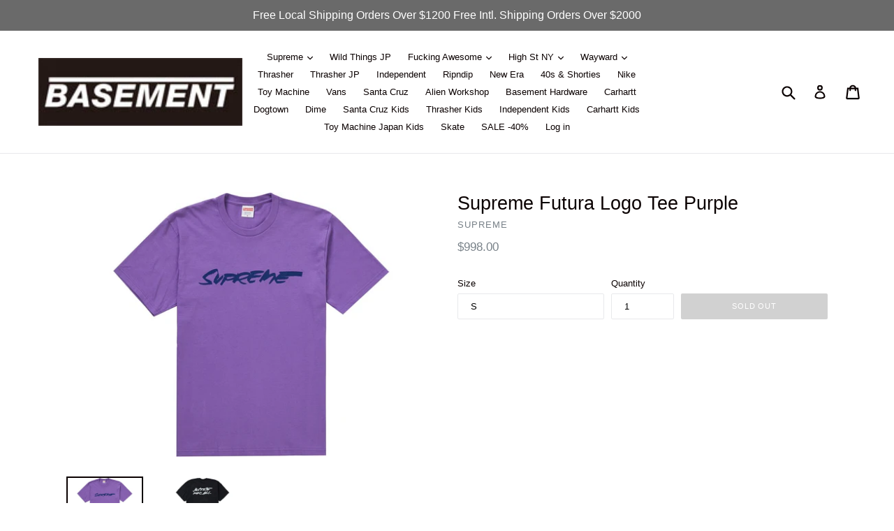

--- FILE ---
content_type: text/html; charset=utf-8
request_url: https://basement-hk.myshopify.com/collections/suprem-tees/products/supreme-futura-logo-tee-purple
body_size: 19418
content:
<!doctype html>
<!--[if IE 9]> <html class="ie9 no-js" lang="en"> <![endif]-->
<!--[if (gt IE 9)|!(IE)]><!--> <html class="no-js" lang="en"> <!--<![endif]-->
<head>
  <meta charset="utf-8">
  <meta http-equiv="X-UA-Compatible" content="IE=edge,chrome=1">
  <meta name="viewport" content="width=device-width,initial-scale=1">
  <meta name="theme-color" content="#a3a2a2">
  <link rel="canonical" href="https://basement-hk.myshopify.com/products/supreme-futura-logo-tee-purple">

  
    <link rel="shortcut icon" href="//basement-hk.myshopify.com/cdn/shop/files/Basement_Logo_32x32.jpg?v=1614712404" type="image/png">
  

  
  <title>
    Supreme Futura Logo Tee Purple
    
    
    
      &ndash; BASEMENT_HK
    
  </title>

  

  <!-- /snippets/social-meta-tags.liquid -->




<meta property="og:site_name" content="BASEMENT_HK">
<meta property="og:url" content="https://basement-hk.myshopify.com/products/supreme-futura-logo-tee-purple">
<meta property="og:title" content="Supreme Futura Logo Tee Purple">
<meta property="og:type" content="product">
<meta property="og:description" content="BASEMENT_HK">

  <meta property="og:price:amount" content="998.00">
  <meta property="og:price:currency" content="HKD">

<meta property="og:image" content="http://basement-hk.myshopify.com/cdn/shop/products/Supreme-Futura-Logo-Tee-Purple_1200x1200.jpg?v=1598348362"><meta property="og:image" content="http://basement-hk.myshopify.com/cdn/shop/products/Supreme-Futura-Logo-Tee-Black-2_66b330f9-ea42-4157-9a39-20b8545754ee_1200x1200.jpg?v=1598348362">
<meta property="og:image:secure_url" content="https://basement-hk.myshopify.com/cdn/shop/products/Supreme-Futura-Logo-Tee-Purple_1200x1200.jpg?v=1598348362"><meta property="og:image:secure_url" content="https://basement-hk.myshopify.com/cdn/shop/products/Supreme-Futura-Logo-Tee-Black-2_66b330f9-ea42-4157-9a39-20b8545754ee_1200x1200.jpg?v=1598348362">


<meta name="twitter:card" content="summary_large_image">
<meta name="twitter:title" content="Supreme Futura Logo Tee Purple">
<meta name="twitter:description" content="BASEMENT_HK">


  <link href="//basement-hk.myshopify.com/cdn/shop/t/4/assets/theme.scss.css?v=159193808962350940241715082050" rel="stylesheet" type="text/css" media="all" />
  



  <script>
    var theme = {
      strings: {
        addToCart: "Add to cart",
        soldOut: "Sold out",
        unavailable: "Unavailable",
        showMore: "Show More",
        showLess: "Show Less",
        addressError: "Error looking up that address",
        addressNoResults: "No results for that address",
        addressQueryLimit: "You have exceeded the Google API usage limit. Consider upgrading to a \u003ca href=\"https:\/\/developers.google.com\/maps\/premium\/usage-limits\"\u003ePremium Plan\u003c\/a\u003e.",
        authError: "There was a problem authenticating your Google Maps account."
      },
      moneyFormat: "${{amount}}"
    }

    document.documentElement.className = document.documentElement.className.replace('no-js', 'js');
  </script>

  <!--[if (lte IE 9) ]><script src="//basement-hk.myshopify.com/cdn/shop/t/4/assets/match-media.min.js?v=22265819453975888031520159133" type="text/javascript"></script><![endif]-->

  

  <!--[if (gt IE 9)|!(IE)]><!--><script src="//basement-hk.myshopify.com/cdn/shop/t/4/assets/lazysizes.js?v=68441465964607740661520159133" async="async"></script><!--<![endif]-->
  <!--[if lte IE 9]><script src="//basement-hk.myshopify.com/cdn/shop/t/4/assets/lazysizes.min.js?v=927"></script><![endif]-->

  <!--[if (gt IE 9)|!(IE)]><!--><script src="//basement-hk.myshopify.com/cdn/shop/t/4/assets/vendor.js?v=136118274122071307521520159134" defer="defer"></script><!--<![endif]-->
  <!--[if lte IE 9]><script src="//basement-hk.myshopify.com/cdn/shop/t/4/assets/vendor.js?v=136118274122071307521520159134"></script><![endif]-->

  <!--[if (gt IE 9)|!(IE)]><!--><script src="//basement-hk.myshopify.com/cdn/shop/t/4/assets/theme.js?v=67347864889022047721520159133" defer="defer"></script><!--<![endif]-->
  <!--[if lte IE 9]><script src="//basement-hk.myshopify.com/cdn/shop/t/4/assets/theme.js?v=67347864889022047721520159133"></script><![endif]-->

  <script>window.performance && window.performance.mark && window.performance.mark('shopify.content_for_header.start');</script><meta id="shopify-digital-wallet" name="shopify-digital-wallet" content="/28497038/digital_wallets/dialog">
<link rel="alternate" type="application/json+oembed" href="https://basement-hk.myshopify.com/products/supreme-futura-logo-tee-purple.oembed">
<script async="async" src="/checkouts/internal/preloads.js?locale=en-HK"></script>
<script id="shopify-features" type="application/json">{"accessToken":"bb7d36c49aab1ba8991c64537ed0bc43","betas":["rich-media-storefront-analytics"],"domain":"basement-hk.myshopify.com","predictiveSearch":true,"shopId":28497038,"locale":"en"}</script>
<script>var Shopify = Shopify || {};
Shopify.shop = "basement-hk.myshopify.com";
Shopify.locale = "en";
Shopify.currency = {"active":"HKD","rate":"1.0"};
Shopify.country = "HK";
Shopify.theme = {"name":"Copy of Debut","id":31908429866,"schema_name":"Debut","schema_version":"2.1.0","theme_store_id":796,"role":"main"};
Shopify.theme.handle = "null";
Shopify.theme.style = {"id":null,"handle":null};
Shopify.cdnHost = "basement-hk.myshopify.com/cdn";
Shopify.routes = Shopify.routes || {};
Shopify.routes.root = "/";</script>
<script type="module">!function(o){(o.Shopify=o.Shopify||{}).modules=!0}(window);</script>
<script>!function(o){function n(){var o=[];function n(){o.push(Array.prototype.slice.apply(arguments))}return n.q=o,n}var t=o.Shopify=o.Shopify||{};t.loadFeatures=n(),t.autoloadFeatures=n()}(window);</script>
<script id="shop-js-analytics" type="application/json">{"pageType":"product"}</script>
<script defer="defer" async type="module" src="//basement-hk.myshopify.com/cdn/shopifycloud/shop-js/modules/v2/client.init-shop-cart-sync_WVOgQShq.en.esm.js"></script>
<script defer="defer" async type="module" src="//basement-hk.myshopify.com/cdn/shopifycloud/shop-js/modules/v2/chunk.common_C_13GLB1.esm.js"></script>
<script defer="defer" async type="module" src="//basement-hk.myshopify.com/cdn/shopifycloud/shop-js/modules/v2/chunk.modal_CLfMGd0m.esm.js"></script>
<script type="module">
  await import("//basement-hk.myshopify.com/cdn/shopifycloud/shop-js/modules/v2/client.init-shop-cart-sync_WVOgQShq.en.esm.js");
await import("//basement-hk.myshopify.com/cdn/shopifycloud/shop-js/modules/v2/chunk.common_C_13GLB1.esm.js");
await import("//basement-hk.myshopify.com/cdn/shopifycloud/shop-js/modules/v2/chunk.modal_CLfMGd0m.esm.js");

  window.Shopify.SignInWithShop?.initShopCartSync?.({"fedCMEnabled":true,"windoidEnabled":true});

</script>
<script>(function() {
  var isLoaded = false;
  function asyncLoad() {
    if (isLoaded) return;
    isLoaded = true;
    var urls = ["https:\/\/trustbadge.shopclimb.com\/files\/js\/dist\/trustbadge.min.js?shop=basement-hk.myshopify.com"];
    for (var i = 0; i < urls.length; i++) {
      var s = document.createElement('script');
      s.type = 'text/javascript';
      s.async = true;
      s.src = urls[i];
      var x = document.getElementsByTagName('script')[0];
      x.parentNode.insertBefore(s, x);
    }
  };
  if(window.attachEvent) {
    window.attachEvent('onload', asyncLoad);
  } else {
    window.addEventListener('load', asyncLoad, false);
  }
})();</script>
<script id="__st">var __st={"a":28497038,"offset":28800,"reqid":"5f212d59-eca7-4c54-bd8f-07395863b268-1769540181","pageurl":"basement-hk.myshopify.com\/collections\/suprem-tees\/products\/supreme-futura-logo-tee-purple","u":"e699fbe9870a","p":"product","rtyp":"product","rid":4616337260578};</script>
<script>window.ShopifyPaypalV4VisibilityTracking = true;</script>
<script id="captcha-bootstrap">!function(){'use strict';const t='contact',e='account',n='new_comment',o=[[t,t],['blogs',n],['comments',n],[t,'customer']],c=[[e,'customer_login'],[e,'guest_login'],[e,'recover_customer_password'],[e,'create_customer']],r=t=>t.map((([t,e])=>`form[action*='/${t}']:not([data-nocaptcha='true']) input[name='form_type'][value='${e}']`)).join(','),a=t=>()=>t?[...document.querySelectorAll(t)].map((t=>t.form)):[];function s(){const t=[...o],e=r(t);return a(e)}const i='password',u='form_key',d=['recaptcha-v3-token','g-recaptcha-response','h-captcha-response',i],f=()=>{try{return window.sessionStorage}catch{return}},m='__shopify_v',_=t=>t.elements[u];function p(t,e,n=!1){try{const o=window.sessionStorage,c=JSON.parse(o.getItem(e)),{data:r}=function(t){const{data:e,action:n}=t;return t[m]||n?{data:e,action:n}:{data:t,action:n}}(c);for(const[e,n]of Object.entries(r))t.elements[e]&&(t.elements[e].value=n);n&&o.removeItem(e)}catch(o){console.error('form repopulation failed',{error:o})}}const l='form_type',E='cptcha';function T(t){t.dataset[E]=!0}const w=window,h=w.document,L='Shopify',v='ce_forms',y='captcha';let A=!1;((t,e)=>{const n=(g='f06e6c50-85a8-45c8-87d0-21a2b65856fe',I='https://cdn.shopify.com/shopifycloud/storefront-forms-hcaptcha/ce_storefront_forms_captcha_hcaptcha.v1.5.2.iife.js',D={infoText:'Protected by hCaptcha',privacyText:'Privacy',termsText:'Terms'},(t,e,n)=>{const o=w[L][v],c=o.bindForm;if(c)return c(t,g,e,D).then(n);var r;o.q.push([[t,g,e,D],n]),r=I,A||(h.body.append(Object.assign(h.createElement('script'),{id:'captcha-provider',async:!0,src:r})),A=!0)});var g,I,D;w[L]=w[L]||{},w[L][v]=w[L][v]||{},w[L][v].q=[],w[L][y]=w[L][y]||{},w[L][y].protect=function(t,e){n(t,void 0,e),T(t)},Object.freeze(w[L][y]),function(t,e,n,w,h,L){const[v,y,A,g]=function(t,e,n){const i=e?o:[],u=t?c:[],d=[...i,...u],f=r(d),m=r(i),_=r(d.filter((([t,e])=>n.includes(e))));return[a(f),a(m),a(_),s()]}(w,h,L),I=t=>{const e=t.target;return e instanceof HTMLFormElement?e:e&&e.form},D=t=>v().includes(t);t.addEventListener('submit',(t=>{const e=I(t);if(!e)return;const n=D(e)&&!e.dataset.hcaptchaBound&&!e.dataset.recaptchaBound,o=_(e),c=g().includes(e)&&(!o||!o.value);(n||c)&&t.preventDefault(),c&&!n&&(function(t){try{if(!f())return;!function(t){const e=f();if(!e)return;const n=_(t);if(!n)return;const o=n.value;o&&e.removeItem(o)}(t);const e=Array.from(Array(32),(()=>Math.random().toString(36)[2])).join('');!function(t,e){_(t)||t.append(Object.assign(document.createElement('input'),{type:'hidden',name:u})),t.elements[u].value=e}(t,e),function(t,e){const n=f();if(!n)return;const o=[...t.querySelectorAll(`input[type='${i}']`)].map((({name:t})=>t)),c=[...d,...o],r={};for(const[a,s]of new FormData(t).entries())c.includes(a)||(r[a]=s);n.setItem(e,JSON.stringify({[m]:1,action:t.action,data:r}))}(t,e)}catch(e){console.error('failed to persist form',e)}}(e),e.submit())}));const S=(t,e)=>{t&&!t.dataset[E]&&(n(t,e.some((e=>e===t))),T(t))};for(const o of['focusin','change'])t.addEventListener(o,(t=>{const e=I(t);D(e)&&S(e,y())}));const B=e.get('form_key'),M=e.get(l),P=B&&M;t.addEventListener('DOMContentLoaded',(()=>{const t=y();if(P)for(const e of t)e.elements[l].value===M&&p(e,B);[...new Set([...A(),...v().filter((t=>'true'===t.dataset.shopifyCaptcha))])].forEach((e=>S(e,t)))}))}(h,new URLSearchParams(w.location.search),n,t,e,['guest_login'])})(!0,!0)}();</script>
<script integrity="sha256-4kQ18oKyAcykRKYeNunJcIwy7WH5gtpwJnB7kiuLZ1E=" data-source-attribution="shopify.loadfeatures" defer="defer" src="//basement-hk.myshopify.com/cdn/shopifycloud/storefront/assets/storefront/load_feature-a0a9edcb.js" crossorigin="anonymous"></script>
<script data-source-attribution="shopify.dynamic_checkout.dynamic.init">var Shopify=Shopify||{};Shopify.PaymentButton=Shopify.PaymentButton||{isStorefrontPortableWallets:!0,init:function(){window.Shopify.PaymentButton.init=function(){};var t=document.createElement("script");t.src="https://basement-hk.myshopify.com/cdn/shopifycloud/portable-wallets/latest/portable-wallets.en.js",t.type="module",document.head.appendChild(t)}};
</script>
<script data-source-attribution="shopify.dynamic_checkout.buyer_consent">
  function portableWalletsHideBuyerConsent(e){var t=document.getElementById("shopify-buyer-consent"),n=document.getElementById("shopify-subscription-policy-button");t&&n&&(t.classList.add("hidden"),t.setAttribute("aria-hidden","true"),n.removeEventListener("click",e))}function portableWalletsShowBuyerConsent(e){var t=document.getElementById("shopify-buyer-consent"),n=document.getElementById("shopify-subscription-policy-button");t&&n&&(t.classList.remove("hidden"),t.removeAttribute("aria-hidden"),n.addEventListener("click",e))}window.Shopify?.PaymentButton&&(window.Shopify.PaymentButton.hideBuyerConsent=portableWalletsHideBuyerConsent,window.Shopify.PaymentButton.showBuyerConsent=portableWalletsShowBuyerConsent);
</script>
<script data-source-attribution="shopify.dynamic_checkout.cart.bootstrap">document.addEventListener("DOMContentLoaded",(function(){function t(){return document.querySelector("shopify-accelerated-checkout-cart, shopify-accelerated-checkout")}if(t())Shopify.PaymentButton.init();else{new MutationObserver((function(e,n){t()&&(Shopify.PaymentButton.init(),n.disconnect())})).observe(document.body,{childList:!0,subtree:!0})}}));
</script>

<script>window.performance && window.performance.mark && window.performance.mark('shopify.content_for_header.end');</script>

  <!-- OrderLogic checkout restrictions ========================================= -->
  <script>
DEBUG_KEY = "__olDebug";

if (typeof olCreateCookie == 'undefined') {
    var olCreateCookie = function (name, value, days) {
        if (days) {
            var date = new Date();
            date.setTime(date.getTime() + (days * 24 * 60 * 60 * 1000));
            var expires = "; expires=" + date.toGMTString();
        }
        else var expires = "";
        document.cookie = name + "=" + JSON.stringify(value) + expires + "; path=/";
    };
}

if (typeof olReadCookie == 'undefined') {
    var olReadCookie = function (name) {
        var nameEQ = name + "=";
        var ca = document.cookie.split(';');
        // the cookie is being created, there is a problem with the following logic matching the name
        for (var i = 0; i < ca.length; i++) {
            var c = ca[i];
            while (c.charAt(0) == ' ') c = c.substring(1, c.length);
            if (c.indexOf(nameEQ) == 0) return JSON.parse(c.substring(nameEQ.length, c.length));
        }
        return;
    };
}

if (typeof getOlCacheBuster == 'undefined') {
    var getOlCacheBuster = function() {
        if ( typeof getOlCacheBuster.olCacheBuster == 'undefined') {
            scriptsArray = document.getElementsByTagName("script");
            for (var i=0; i<scriptsArray.length; i++) {
                cacheBusterArray = scriptsArray[i].innerHTML.match(/orderlogicapp.com\\\/embedded_js\\\/production_base.js\?(\d+)/);
                if (cacheBusterArray == null) {
                    cacheBusterArray = scriptsArray[i].src.match(/orderlogicapp.com\/embedded_js\/production_base.js\?(\d+)/);
                }
                if (cacheBusterArray != null) {
                    getOlCacheBuster.olCacheBuster = cacheBusterArray[1];
                    break;
                }
            }
        }
        return getOlCacheBuster.olCacheBuster;
    }
}

if (typeof ol_hostname == 'undefined') {
    var ol_hostname = 'www.orderlogicapp.com';
    var ol_debug = olReadCookie(DEBUG_KEY);
    if (window.location.search.replace("?", "").substring(0, 7) == 'olDebug') {
        ol_debug = window.location.search.replace("?olDebug=", "");
        if (ol_debug == 'false') ol_debug = false;
        olCreateCookie(DEBUG_KEY, ol_debug, null);
    }
    if (ol_debug) {
        ol_debug = ol_debug == 'true' ? 'dev.orderlogicapp.com' : ol_debug;
    }
}

var ol_cachebuster = getOlCacheBuster();
if (( typeof ol_cachebuster != 'undefined') || (ol_debug)) {
    if (typeof ol_script == 'undefined') {
        var ol_script = document.createElement('script');
        ol_script.type = 'text/javascript';
        ol_script.async = true;
        ol_script.src = "https://" + (ol_debug ? ol_debug : ol_hostname) + "/embedded_js/store.js?" + ol_cachebuster;
        document.head.appendChild(ol_script);
    }
}</script>

  
<link href="https://monorail-edge.shopifysvc.com" rel="dns-prefetch">
<script>(function(){if ("sendBeacon" in navigator && "performance" in window) {try {var session_token_from_headers = performance.getEntriesByType('navigation')[0].serverTiming.find(x => x.name == '_s').description;} catch {var session_token_from_headers = undefined;}var session_cookie_matches = document.cookie.match(/_shopify_s=([^;]*)/);var session_token_from_cookie = session_cookie_matches && session_cookie_matches.length === 2 ? session_cookie_matches[1] : "";var session_token = session_token_from_headers || session_token_from_cookie || "";function handle_abandonment_event(e) {var entries = performance.getEntries().filter(function(entry) {return /monorail-edge.shopifysvc.com/.test(entry.name);});if (!window.abandonment_tracked && entries.length === 0) {window.abandonment_tracked = true;var currentMs = Date.now();var navigation_start = performance.timing.navigationStart;var payload = {shop_id: 28497038,url: window.location.href,navigation_start,duration: currentMs - navigation_start,session_token,page_type: "product"};window.navigator.sendBeacon("https://monorail-edge.shopifysvc.com/v1/produce", JSON.stringify({schema_id: "online_store_buyer_site_abandonment/1.1",payload: payload,metadata: {event_created_at_ms: currentMs,event_sent_at_ms: currentMs}}));}}window.addEventListener('pagehide', handle_abandonment_event);}}());</script>
<script id="web-pixels-manager-setup">(function e(e,d,r,n,o){if(void 0===o&&(o={}),!Boolean(null===(a=null===(i=window.Shopify)||void 0===i?void 0:i.analytics)||void 0===a?void 0:a.replayQueue)){var i,a;window.Shopify=window.Shopify||{};var t=window.Shopify;t.analytics=t.analytics||{};var s=t.analytics;s.replayQueue=[],s.publish=function(e,d,r){return s.replayQueue.push([e,d,r]),!0};try{self.performance.mark("wpm:start")}catch(e){}var l=function(){var e={modern:/Edge?\/(1{2}[4-9]|1[2-9]\d|[2-9]\d{2}|\d{4,})\.\d+(\.\d+|)|Firefox\/(1{2}[4-9]|1[2-9]\d|[2-9]\d{2}|\d{4,})\.\d+(\.\d+|)|Chrom(ium|e)\/(9{2}|\d{3,})\.\d+(\.\d+|)|(Maci|X1{2}).+ Version\/(15\.\d+|(1[6-9]|[2-9]\d|\d{3,})\.\d+)([,.]\d+|)( \(\w+\)|)( Mobile\/\w+|) Safari\/|Chrome.+OPR\/(9{2}|\d{3,})\.\d+\.\d+|(CPU[ +]OS|iPhone[ +]OS|CPU[ +]iPhone|CPU IPhone OS|CPU iPad OS)[ +]+(15[._]\d+|(1[6-9]|[2-9]\d|\d{3,})[._]\d+)([._]\d+|)|Android:?[ /-](13[3-9]|1[4-9]\d|[2-9]\d{2}|\d{4,})(\.\d+|)(\.\d+|)|Android.+Firefox\/(13[5-9]|1[4-9]\d|[2-9]\d{2}|\d{4,})\.\d+(\.\d+|)|Android.+Chrom(ium|e)\/(13[3-9]|1[4-9]\d|[2-9]\d{2}|\d{4,})\.\d+(\.\d+|)|SamsungBrowser\/([2-9]\d|\d{3,})\.\d+/,legacy:/Edge?\/(1[6-9]|[2-9]\d|\d{3,})\.\d+(\.\d+|)|Firefox\/(5[4-9]|[6-9]\d|\d{3,})\.\d+(\.\d+|)|Chrom(ium|e)\/(5[1-9]|[6-9]\d|\d{3,})\.\d+(\.\d+|)([\d.]+$|.*Safari\/(?![\d.]+ Edge\/[\d.]+$))|(Maci|X1{2}).+ Version\/(10\.\d+|(1[1-9]|[2-9]\d|\d{3,})\.\d+)([,.]\d+|)( \(\w+\)|)( Mobile\/\w+|) Safari\/|Chrome.+OPR\/(3[89]|[4-9]\d|\d{3,})\.\d+\.\d+|(CPU[ +]OS|iPhone[ +]OS|CPU[ +]iPhone|CPU IPhone OS|CPU iPad OS)[ +]+(10[._]\d+|(1[1-9]|[2-9]\d|\d{3,})[._]\d+)([._]\d+|)|Android:?[ /-](13[3-9]|1[4-9]\d|[2-9]\d{2}|\d{4,})(\.\d+|)(\.\d+|)|Mobile Safari.+OPR\/([89]\d|\d{3,})\.\d+\.\d+|Android.+Firefox\/(13[5-9]|1[4-9]\d|[2-9]\d{2}|\d{4,})\.\d+(\.\d+|)|Android.+Chrom(ium|e)\/(13[3-9]|1[4-9]\d|[2-9]\d{2}|\d{4,})\.\d+(\.\d+|)|Android.+(UC? ?Browser|UCWEB|U3)[ /]?(15\.([5-9]|\d{2,})|(1[6-9]|[2-9]\d|\d{3,})\.\d+)\.\d+|SamsungBrowser\/(5\.\d+|([6-9]|\d{2,})\.\d+)|Android.+MQ{2}Browser\/(14(\.(9|\d{2,})|)|(1[5-9]|[2-9]\d|\d{3,})(\.\d+|))(\.\d+|)|K[Aa][Ii]OS\/(3\.\d+|([4-9]|\d{2,})\.\d+)(\.\d+|)/},d=e.modern,r=e.legacy,n=navigator.userAgent;return n.match(d)?"modern":n.match(r)?"legacy":"unknown"}(),u="modern"===l?"modern":"legacy",c=(null!=n?n:{modern:"",legacy:""})[u],f=function(e){return[e.baseUrl,"/wpm","/b",e.hashVersion,"modern"===e.buildTarget?"m":"l",".js"].join("")}({baseUrl:d,hashVersion:r,buildTarget:u}),m=function(e){var d=e.version,r=e.bundleTarget,n=e.surface,o=e.pageUrl,i=e.monorailEndpoint;return{emit:function(e){var a=e.status,t=e.errorMsg,s=(new Date).getTime(),l=JSON.stringify({metadata:{event_sent_at_ms:s},events:[{schema_id:"web_pixels_manager_load/3.1",payload:{version:d,bundle_target:r,page_url:o,status:a,surface:n,error_msg:t},metadata:{event_created_at_ms:s}}]});if(!i)return console&&console.warn&&console.warn("[Web Pixels Manager] No Monorail endpoint provided, skipping logging."),!1;try{return self.navigator.sendBeacon.bind(self.navigator)(i,l)}catch(e){}var u=new XMLHttpRequest;try{return u.open("POST",i,!0),u.setRequestHeader("Content-Type","text/plain"),u.send(l),!0}catch(e){return console&&console.warn&&console.warn("[Web Pixels Manager] Got an unhandled error while logging to Monorail."),!1}}}}({version:r,bundleTarget:l,surface:e.surface,pageUrl:self.location.href,monorailEndpoint:e.monorailEndpoint});try{o.browserTarget=l,function(e){var d=e.src,r=e.async,n=void 0===r||r,o=e.onload,i=e.onerror,a=e.sri,t=e.scriptDataAttributes,s=void 0===t?{}:t,l=document.createElement("script"),u=document.querySelector("head"),c=document.querySelector("body");if(l.async=n,l.src=d,a&&(l.integrity=a,l.crossOrigin="anonymous"),s)for(var f in s)if(Object.prototype.hasOwnProperty.call(s,f))try{l.dataset[f]=s[f]}catch(e){}if(o&&l.addEventListener("load",o),i&&l.addEventListener("error",i),u)u.appendChild(l);else{if(!c)throw new Error("Did not find a head or body element to append the script");c.appendChild(l)}}({src:f,async:!0,onload:function(){if(!function(){var e,d;return Boolean(null===(d=null===(e=window.Shopify)||void 0===e?void 0:e.analytics)||void 0===d?void 0:d.initialized)}()){var d=window.webPixelsManager.init(e)||void 0;if(d){var r=window.Shopify.analytics;r.replayQueue.forEach((function(e){var r=e[0],n=e[1],o=e[2];d.publishCustomEvent(r,n,o)})),r.replayQueue=[],r.publish=d.publishCustomEvent,r.visitor=d.visitor,r.initialized=!0}}},onerror:function(){return m.emit({status:"failed",errorMsg:"".concat(f," has failed to load")})},sri:function(e){var d=/^sha384-[A-Za-z0-9+/=]+$/;return"string"==typeof e&&d.test(e)}(c)?c:"",scriptDataAttributes:o}),m.emit({status:"loading"})}catch(e){m.emit({status:"failed",errorMsg:(null==e?void 0:e.message)||"Unknown error"})}}})({shopId: 28497038,storefrontBaseUrl: "https://basement-hk.myshopify.com",extensionsBaseUrl: "https://extensions.shopifycdn.com/cdn/shopifycloud/web-pixels-manager",monorailEndpoint: "https://monorail-edge.shopifysvc.com/unstable/produce_batch",surface: "storefront-renderer",enabledBetaFlags: ["2dca8a86"],webPixelsConfigList: [{"id":"shopify-app-pixel","configuration":"{}","eventPayloadVersion":"v1","runtimeContext":"STRICT","scriptVersion":"0450","apiClientId":"shopify-pixel","type":"APP","privacyPurposes":["ANALYTICS","MARKETING"]},{"id":"shopify-custom-pixel","eventPayloadVersion":"v1","runtimeContext":"LAX","scriptVersion":"0450","apiClientId":"shopify-pixel","type":"CUSTOM","privacyPurposes":["ANALYTICS","MARKETING"]}],isMerchantRequest: false,initData: {"shop":{"name":"BASEMENT_HK","paymentSettings":{"currencyCode":"HKD"},"myshopifyDomain":"basement-hk.myshopify.com","countryCode":"HK","storefrontUrl":"https:\/\/basement-hk.myshopify.com"},"customer":null,"cart":null,"checkout":null,"productVariants":[{"price":{"amount":998.0,"currencyCode":"HKD"},"product":{"title":"Supreme Futura Logo Tee Purple","vendor":"Supreme","id":"4616337260578","untranslatedTitle":"Supreme Futura Logo Tee Purple","url":"\/products\/supreme-futura-logo-tee-purple","type":"SS"},"id":"32282400325666","image":{"src":"\/\/basement-hk.myshopify.com\/cdn\/shop\/products\/Supreme-Futura-Logo-Tee-Purple.jpg?v=1598348362"},"sku":"","title":"S","untranslatedTitle":"S"},{"price":{"amount":998.0,"currencyCode":"HKD"},"product":{"title":"Supreme Futura Logo Tee Purple","vendor":"Supreme","id":"4616337260578","untranslatedTitle":"Supreme Futura Logo Tee Purple","url":"\/products\/supreme-futura-logo-tee-purple","type":"SS"},"id":"32282400358434","image":{"src":"\/\/basement-hk.myshopify.com\/cdn\/shop\/products\/Supreme-Futura-Logo-Tee-Purple.jpg?v=1598348362"},"sku":"","title":"M","untranslatedTitle":"M"},{"price":{"amount":998.0,"currencyCode":"HKD"},"product":{"title":"Supreme Futura Logo Tee Purple","vendor":"Supreme","id":"4616337260578","untranslatedTitle":"Supreme Futura Logo Tee Purple","url":"\/products\/supreme-futura-logo-tee-purple","type":"SS"},"id":"32282400391202","image":{"src":"\/\/basement-hk.myshopify.com\/cdn\/shop\/products\/Supreme-Futura-Logo-Tee-Purple.jpg?v=1598348362"},"sku":"","title":"L","untranslatedTitle":"L"},{"price":{"amount":998.0,"currencyCode":"HKD"},"product":{"title":"Supreme Futura Logo Tee Purple","vendor":"Supreme","id":"4616337260578","untranslatedTitle":"Supreme Futura Logo Tee Purple","url":"\/products\/supreme-futura-logo-tee-purple","type":"SS"},"id":"32282400423970","image":{"src":"\/\/basement-hk.myshopify.com\/cdn\/shop\/products\/Supreme-Futura-Logo-Tee-Purple.jpg?v=1598348362"},"sku":"","title":"XL","untranslatedTitle":"XL"}],"purchasingCompany":null},},"https://basement-hk.myshopify.com/cdn","fcfee988w5aeb613cpc8e4bc33m6693e112",{"modern":"","legacy":""},{"shopId":"28497038","storefrontBaseUrl":"https:\/\/basement-hk.myshopify.com","extensionBaseUrl":"https:\/\/extensions.shopifycdn.com\/cdn\/shopifycloud\/web-pixels-manager","surface":"storefront-renderer","enabledBetaFlags":"[\"2dca8a86\"]","isMerchantRequest":"false","hashVersion":"fcfee988w5aeb613cpc8e4bc33m6693e112","publish":"custom","events":"[[\"page_viewed\",{}],[\"product_viewed\",{\"productVariant\":{\"price\":{\"amount\":998.0,\"currencyCode\":\"HKD\"},\"product\":{\"title\":\"Supreme Futura Logo Tee Purple\",\"vendor\":\"Supreme\",\"id\":\"4616337260578\",\"untranslatedTitle\":\"Supreme Futura Logo Tee Purple\",\"url\":\"\/products\/supreme-futura-logo-tee-purple\",\"type\":\"SS\"},\"id\":\"32282400325666\",\"image\":{\"src\":\"\/\/basement-hk.myshopify.com\/cdn\/shop\/products\/Supreme-Futura-Logo-Tee-Purple.jpg?v=1598348362\"},\"sku\":\"\",\"title\":\"S\",\"untranslatedTitle\":\"S\"}}]]"});</script><script>
  window.ShopifyAnalytics = window.ShopifyAnalytics || {};
  window.ShopifyAnalytics.meta = window.ShopifyAnalytics.meta || {};
  window.ShopifyAnalytics.meta.currency = 'HKD';
  var meta = {"product":{"id":4616337260578,"gid":"gid:\/\/shopify\/Product\/4616337260578","vendor":"Supreme","type":"SS","handle":"supreme-futura-logo-tee-purple","variants":[{"id":32282400325666,"price":99800,"name":"Supreme Futura Logo Tee Purple - S","public_title":"S","sku":""},{"id":32282400358434,"price":99800,"name":"Supreme Futura Logo Tee Purple - M","public_title":"M","sku":""},{"id":32282400391202,"price":99800,"name":"Supreme Futura Logo Tee Purple - L","public_title":"L","sku":""},{"id":32282400423970,"price":99800,"name":"Supreme Futura Logo Tee Purple - XL","public_title":"XL","sku":""}],"remote":false},"page":{"pageType":"product","resourceType":"product","resourceId":4616337260578,"requestId":"5f212d59-eca7-4c54-bd8f-07395863b268-1769540181"}};
  for (var attr in meta) {
    window.ShopifyAnalytics.meta[attr] = meta[attr];
  }
</script>
<script class="analytics">
  (function () {
    var customDocumentWrite = function(content) {
      var jquery = null;

      if (window.jQuery) {
        jquery = window.jQuery;
      } else if (window.Checkout && window.Checkout.$) {
        jquery = window.Checkout.$;
      }

      if (jquery) {
        jquery('body').append(content);
      }
    };

    var hasLoggedConversion = function(token) {
      if (token) {
        return document.cookie.indexOf('loggedConversion=' + token) !== -1;
      }
      return false;
    }

    var setCookieIfConversion = function(token) {
      if (token) {
        var twoMonthsFromNow = new Date(Date.now());
        twoMonthsFromNow.setMonth(twoMonthsFromNow.getMonth() + 2);

        document.cookie = 'loggedConversion=' + token + '; expires=' + twoMonthsFromNow;
      }
    }

    var trekkie = window.ShopifyAnalytics.lib = window.trekkie = window.trekkie || [];
    if (trekkie.integrations) {
      return;
    }
    trekkie.methods = [
      'identify',
      'page',
      'ready',
      'track',
      'trackForm',
      'trackLink'
    ];
    trekkie.factory = function(method) {
      return function() {
        var args = Array.prototype.slice.call(arguments);
        args.unshift(method);
        trekkie.push(args);
        return trekkie;
      };
    };
    for (var i = 0; i < trekkie.methods.length; i++) {
      var key = trekkie.methods[i];
      trekkie[key] = trekkie.factory(key);
    }
    trekkie.load = function(config) {
      trekkie.config = config || {};
      trekkie.config.initialDocumentCookie = document.cookie;
      var first = document.getElementsByTagName('script')[0];
      var script = document.createElement('script');
      script.type = 'text/javascript';
      script.onerror = function(e) {
        var scriptFallback = document.createElement('script');
        scriptFallback.type = 'text/javascript';
        scriptFallback.onerror = function(error) {
                var Monorail = {
      produce: function produce(monorailDomain, schemaId, payload) {
        var currentMs = new Date().getTime();
        var event = {
          schema_id: schemaId,
          payload: payload,
          metadata: {
            event_created_at_ms: currentMs,
            event_sent_at_ms: currentMs
          }
        };
        return Monorail.sendRequest("https://" + monorailDomain + "/v1/produce", JSON.stringify(event));
      },
      sendRequest: function sendRequest(endpointUrl, payload) {
        // Try the sendBeacon API
        if (window && window.navigator && typeof window.navigator.sendBeacon === 'function' && typeof window.Blob === 'function' && !Monorail.isIos12()) {
          var blobData = new window.Blob([payload], {
            type: 'text/plain'
          });

          if (window.navigator.sendBeacon(endpointUrl, blobData)) {
            return true;
          } // sendBeacon was not successful

        } // XHR beacon

        var xhr = new XMLHttpRequest();

        try {
          xhr.open('POST', endpointUrl);
          xhr.setRequestHeader('Content-Type', 'text/plain');
          xhr.send(payload);
        } catch (e) {
          console.log(e);
        }

        return false;
      },
      isIos12: function isIos12() {
        return window.navigator.userAgent.lastIndexOf('iPhone; CPU iPhone OS 12_') !== -1 || window.navigator.userAgent.lastIndexOf('iPad; CPU OS 12_') !== -1;
      }
    };
    Monorail.produce('monorail-edge.shopifysvc.com',
      'trekkie_storefront_load_errors/1.1',
      {shop_id: 28497038,
      theme_id: 31908429866,
      app_name: "storefront",
      context_url: window.location.href,
      source_url: "//basement-hk.myshopify.com/cdn/s/trekkie.storefront.a804e9514e4efded663580eddd6991fcc12b5451.min.js"});

        };
        scriptFallback.async = true;
        scriptFallback.src = '//basement-hk.myshopify.com/cdn/s/trekkie.storefront.a804e9514e4efded663580eddd6991fcc12b5451.min.js';
        first.parentNode.insertBefore(scriptFallback, first);
      };
      script.async = true;
      script.src = '//basement-hk.myshopify.com/cdn/s/trekkie.storefront.a804e9514e4efded663580eddd6991fcc12b5451.min.js';
      first.parentNode.insertBefore(script, first);
    };
    trekkie.load(
      {"Trekkie":{"appName":"storefront","development":false,"defaultAttributes":{"shopId":28497038,"isMerchantRequest":null,"themeId":31908429866,"themeCityHash":"7410571614544453484","contentLanguage":"en","currency":"HKD","eventMetadataId":"47f90a55-3d16-44e0-a141-5dbbef7e72f6"},"isServerSideCookieWritingEnabled":true,"monorailRegion":"shop_domain","enabledBetaFlags":["65f19447"]},"Session Attribution":{},"S2S":{"facebookCapiEnabled":false,"source":"trekkie-storefront-renderer","apiClientId":580111}}
    );

    var loaded = false;
    trekkie.ready(function() {
      if (loaded) return;
      loaded = true;

      window.ShopifyAnalytics.lib = window.trekkie;

      var originalDocumentWrite = document.write;
      document.write = customDocumentWrite;
      try { window.ShopifyAnalytics.merchantGoogleAnalytics.call(this); } catch(error) {};
      document.write = originalDocumentWrite;

      window.ShopifyAnalytics.lib.page(null,{"pageType":"product","resourceType":"product","resourceId":4616337260578,"requestId":"5f212d59-eca7-4c54-bd8f-07395863b268-1769540181","shopifyEmitted":true});

      var match = window.location.pathname.match(/checkouts\/(.+)\/(thank_you|post_purchase)/)
      var token = match? match[1]: undefined;
      if (!hasLoggedConversion(token)) {
        setCookieIfConversion(token);
        window.ShopifyAnalytics.lib.track("Viewed Product",{"currency":"HKD","variantId":32282400325666,"productId":4616337260578,"productGid":"gid:\/\/shopify\/Product\/4616337260578","name":"Supreme Futura Logo Tee Purple - S","price":"998.00","sku":"","brand":"Supreme","variant":"S","category":"SS","nonInteraction":true,"remote":false},undefined,undefined,{"shopifyEmitted":true});
      window.ShopifyAnalytics.lib.track("monorail:\/\/trekkie_storefront_viewed_product\/1.1",{"currency":"HKD","variantId":32282400325666,"productId":4616337260578,"productGid":"gid:\/\/shopify\/Product\/4616337260578","name":"Supreme Futura Logo Tee Purple - S","price":"998.00","sku":"","brand":"Supreme","variant":"S","category":"SS","nonInteraction":true,"remote":false,"referer":"https:\/\/basement-hk.myshopify.com\/collections\/suprem-tees\/products\/supreme-futura-logo-tee-purple"});
      }
    });


        var eventsListenerScript = document.createElement('script');
        eventsListenerScript.async = true;
        eventsListenerScript.src = "//basement-hk.myshopify.com/cdn/shopifycloud/storefront/assets/shop_events_listener-3da45d37.js";
        document.getElementsByTagName('head')[0].appendChild(eventsListenerScript);

})();</script>
<script
  defer
  src="https://basement-hk.myshopify.com/cdn/shopifycloud/perf-kit/shopify-perf-kit-3.0.4.min.js"
  data-application="storefront-renderer"
  data-shop-id="28497038"
  data-render-region="gcp-us-east1"
  data-page-type="product"
  data-theme-instance-id="31908429866"
  data-theme-name="Debut"
  data-theme-version="2.1.0"
  data-monorail-region="shop_domain"
  data-resource-timing-sampling-rate="10"
  data-shs="true"
  data-shs-beacon="true"
  data-shs-export-with-fetch="true"
  data-shs-logs-sample-rate="1"
  data-shs-beacon-endpoint="https://basement-hk.myshopify.com/api/collect"
></script>
</head>

<body class="template-product">

  <a class="in-page-link visually-hidden skip-link" href="#MainContent">Skip to content</a>

  <div id="SearchDrawer" class="search-bar drawer drawer--top">
    <div class="search-bar__table">
      <div class="search-bar__table-cell search-bar__form-wrapper">
        <form class="search search-bar__form" action="/search" method="get" role="search">
          <button class="search-bar__submit search__submit btn--link" type="submit">
            <svg aria-hidden="true" focusable="false" role="presentation" class="icon icon-search" viewBox="0 0 37 40"><path d="M35.6 36l-9.8-9.8c4.1-5.4 3.6-13.2-1.3-18.1-5.4-5.4-14.2-5.4-19.7 0-5.4 5.4-5.4 14.2 0 19.7 2.6 2.6 6.1 4.1 9.8 4.1 3 0 5.9-1 8.3-2.8l9.8 9.8c.4.4.9.6 1.4.6s1-.2 1.4-.6c.9-.9.9-2.1.1-2.9zm-20.9-8.2c-2.6 0-5.1-1-7-2.9-3.9-3.9-3.9-10.1 0-14C9.6 9 12.2 8 14.7 8s5.1 1 7 2.9c3.9 3.9 3.9 10.1 0 14-1.9 1.9-4.4 2.9-7 2.9z"/></svg>
            <span class="icon__fallback-text">Submit</span>
          </button>
          <input class="search__input search-bar__input" type="search" name="q" value="" placeholder="Search" aria-label="Search">
        </form>
      </div>
      <div class="search-bar__table-cell text-right">
        <button type="button" class="btn--link search-bar__close js-drawer-close">
          <svg aria-hidden="true" focusable="false" role="presentation" class="icon icon-close" viewBox="0 0 37 40"><path d="M21.3 23l11-11c.8-.8.8-2 0-2.8-.8-.8-2-.8-2.8 0l-11 11-11-11c-.8-.8-2-.8-2.8 0-.8.8-.8 2 0 2.8l11 11-11 11c-.8.8-.8 2 0 2.8.4.4.9.6 1.4.6s1-.2 1.4-.6l11-11 11 11c.4.4.9.6 1.4.6s1-.2 1.4-.6c.8-.8.8-2 0-2.8l-11-11z"/></svg>
          <span class="icon__fallback-text">Close search</span>
        </button>
      </div>
    </div>
  </div>

  <div id="shopify-section-header" class="shopify-section">
  <style>
    .notification-bar {
      background-color: #6a6a6a;
    }

    .notification-bar__message {
      color: #ffffff;
    }

    
      .site-header__logo-image {
        max-width: 300px;
      }
    

    
      .site-header__logo-image {
        margin: 0;
      }
    
  </style>


<div data-section-id="header" data-section-type="header-section">
  <nav class="mobile-nav-wrapper medium-up--hide" role="navigation">
  <ul id="MobileNav" class="mobile-nav">
    
<li class="mobile-nav__item border-bottom">
        
          
          <button type="button" class="btn--link js-toggle-submenu mobile-nav__link" data-target="supreme-1" data-level="1">
            Supreme
            <div class="mobile-nav__icon">
              <svg aria-hidden="true" focusable="false" role="presentation" class="icon icon-chevron-right" viewBox="0 0 284.49 498.98"><defs><style>.cls-1{fill:#231f20}</style></defs><path class="cls-1" d="M223.18 628.49a35 35 0 0 1-24.75-59.75L388.17 379 198.43 189.26a35 35 0 0 1 49.5-49.5l214.49 214.49a35 35 0 0 1 0 49.5L247.93 618.24a34.89 34.89 0 0 1-24.75 10.25z" transform="translate(-188.18 -129.51)"/></svg>
              <span class="icon__fallback-text">expand</span>
            </div>
          </button>
          <ul class="mobile-nav__dropdown" data-parent="supreme-1" data-level="2">
            <li class="mobile-nav__item border-bottom">
              <div class="mobile-nav__table">
                <div class="mobile-nav__table-cell mobile-nav__return">
                  <button class="btn--link js-toggle-submenu mobile-nav__return-btn" type="button">
                    <svg aria-hidden="true" focusable="false" role="presentation" class="icon icon-chevron-left" viewBox="0 0 284.49 498.98"><defs><style>.cls-1{fill:#231f20}</style></defs><path class="cls-1" d="M437.67 129.51a35 35 0 0 1 24.75 59.75L272.67 379l189.75 189.74a35 35 0 1 1-49.5 49.5L198.43 403.75a35 35 0 0 1 0-49.5l214.49-214.49a34.89 34.89 0 0 1 24.75-10.25z" transform="translate(-188.18 -129.51)"/></svg>
                    <span class="icon__fallback-text">collapse</span>
                  </button>
                </div>
                <a href="/collections/supreme" class="mobile-nav__sublist-link mobile-nav__sublist-header">
                  Supreme
                </a>
              </div>
            </li>

            
              <li class="mobile-nav__item border-bottom">
                
                  <a href="/collections/supreme-ass" class="mobile-nav__sublist-link">
                    Accessories
                  </a>
                
              </li>
            
              <li class="mobile-nav__item border-bottom">
                
                  <a href="/collections/supreme-bags" class="mobile-nav__sublist-link">
                    Bags
                  </a>
                
              </li>
            
              <li class="mobile-nav__item border-bottom">
                
                  <a href="/collections/supreme-cap" class="mobile-nav__sublist-link">
                    Caps
                  </a>
                
              </li>
            
              <li class="mobile-nav__item border-bottom">
                
                  <a href="/collections/supreme-jackets" class="mobile-nav__sublist-link">
                    Jackets
                  </a>
                
              </li>
            
              <li class="mobile-nav__item border-bottom">
                
                  <a href="/collections/suprem-tees" class="mobile-nav__sublist-link" aria-current="page">
                    T-shirts
                  </a>
                
              </li>
            
              <li class="mobile-nav__item border-bottom">
                
                  <a href="/collections/supreme-ls" class="mobile-nav__sublist-link">
                    Long Sleeve t Shirts
                  </a>
                
              </li>
            
              <li class="mobile-nav__item border-bottom">
                
                  <a href="/collections/supreme-hoodies" class="mobile-nav__sublist-link">
                    Pullover/Sweatshirts
                  </a>
                
              </li>
            
              <li class="mobile-nav__item border-bottom">
                
                  <a href="/collections/supreme-pants" class="mobile-nav__sublist-link">
                    Pants
                  </a>
                
              </li>
            
              <li class="mobile-nav__item border-bottom">
                
                  <a href="/collections/supreme-shoes" class="mobile-nav__sublist-link">
                    Shoes
                  </a>
                
              </li>
            
              <li class="mobile-nav__item border-bottom">
                
                  <a href="/collections/supreme-skateboard" class="mobile-nav__sublist-link">
                    Skateboards
                  </a>
                
              </li>
            
              <li class="mobile-nav__item">
                
                  <a href="/collections/box-logo" class="mobile-nav__sublist-link">
                    BOX LOGO
                  </a>
                
              </li>
            
          </ul>
        
      </li>
    
<li class="mobile-nav__item border-bottom">
        
          <a href="/collections/wild-things-japan" class="mobile-nav__link">
            Wild Things JP
          </a>
        
      </li>
    
<li class="mobile-nav__item border-bottom">
        
          
          <button type="button" class="btn--link js-toggle-submenu mobile-nav__link" data-target="fucking-awesome-3" data-level="1">
            Fucking Awesome 
            <div class="mobile-nav__icon">
              <svg aria-hidden="true" focusable="false" role="presentation" class="icon icon-chevron-right" viewBox="0 0 284.49 498.98"><defs><style>.cls-1{fill:#231f20}</style></defs><path class="cls-1" d="M223.18 628.49a35 35 0 0 1-24.75-59.75L388.17 379 198.43 189.26a35 35 0 0 1 49.5-49.5l214.49 214.49a35 35 0 0 1 0 49.5L247.93 618.24a34.89 34.89 0 0 1-24.75 10.25z" transform="translate(-188.18 -129.51)"/></svg>
              <span class="icon__fallback-text">expand</span>
            </div>
          </button>
          <ul class="mobile-nav__dropdown" data-parent="fucking-awesome-3" data-level="2">
            <li class="mobile-nav__item border-bottom">
              <div class="mobile-nav__table">
                <div class="mobile-nav__table-cell mobile-nav__return">
                  <button class="btn--link js-toggle-submenu mobile-nav__return-btn" type="button">
                    <svg aria-hidden="true" focusable="false" role="presentation" class="icon icon-chevron-left" viewBox="0 0 284.49 498.98"><defs><style>.cls-1{fill:#231f20}</style></defs><path class="cls-1" d="M437.67 129.51a35 35 0 0 1 24.75 59.75L272.67 379l189.75 189.74a35 35 0 1 1-49.5 49.5L198.43 403.75a35 35 0 0 1 0-49.5l214.49-214.49a34.89 34.89 0 0 1 24.75-10.25z" transform="translate(-188.18 -129.51)"/></svg>
                    <span class="icon__fallback-text">collapse</span>
                  </button>
                </div>
                <a href="/collections/fucking-awesome" class="mobile-nav__sublist-link mobile-nav__sublist-header">
                  Fucking Awesome 
                </a>
              </div>
            </li>

            
              <li class="mobile-nav__item border-bottom">
                
                  <a href="/collections/fa-hoodies" class="mobile-nav__sublist-link">
                    Pullover/Sweatshirts
                  </a>
                
              </li>
            
              <li class="mobile-nav__item border-bottom">
                
                  <a href="/collections/fa-tees" class="mobile-nav__sublist-link">
                    T-Shirts
                  </a>
                
              </li>
            
              <li class="mobile-nav__item">
                
                  <a href="/collections/fa-ass" class="mobile-nav__sublist-link">
                    Accessories
                  </a>
                
              </li>
            
          </ul>
        
      </li>
    
<li class="mobile-nav__item border-bottom">
        
          
          <button type="button" class="btn--link js-toggle-submenu mobile-nav__link" data-target="high-st-ny-4" data-level="1">
            High St NY
            <div class="mobile-nav__icon">
              <svg aria-hidden="true" focusable="false" role="presentation" class="icon icon-chevron-right" viewBox="0 0 284.49 498.98"><defs><style>.cls-1{fill:#231f20}</style></defs><path class="cls-1" d="M223.18 628.49a35 35 0 0 1-24.75-59.75L388.17 379 198.43 189.26a35 35 0 0 1 49.5-49.5l214.49 214.49a35 35 0 0 1 0 49.5L247.93 618.24a34.89 34.89 0 0 1-24.75 10.25z" transform="translate(-188.18 -129.51)"/></svg>
              <span class="icon__fallback-text">expand</span>
            </div>
          </button>
          <ul class="mobile-nav__dropdown" data-parent="high-st-ny-4" data-level="2">
            <li class="mobile-nav__item border-bottom">
              <div class="mobile-nav__table">
                <div class="mobile-nav__table-cell mobile-nav__return">
                  <button class="btn--link js-toggle-submenu mobile-nav__return-btn" type="button">
                    <svg aria-hidden="true" focusable="false" role="presentation" class="icon icon-chevron-left" viewBox="0 0 284.49 498.98"><defs><style>.cls-1{fill:#231f20}</style></defs><path class="cls-1" d="M437.67 129.51a35 35 0 0 1 24.75 59.75L272.67 379l189.75 189.74a35 35 0 1 1-49.5 49.5L198.43 403.75a35 35 0 0 1 0-49.5l214.49-214.49a34.89 34.89 0 0 1 24.75-10.25z" transform="translate(-188.18 -129.51)"/></svg>
                    <span class="icon__fallback-text">collapse</span>
                  </button>
                </div>
                <a href="/collections/high-st-ny" class="mobile-nav__sublist-link mobile-nav__sublist-header">
                  High St NY
                </a>
              </div>
            </li>

            
              <li class="mobile-nav__item border-bottom">
                
                  <a href="/collections/high-hoodies" class="mobile-nav__sublist-link">
                    Pullover/Sweatshirts
                  </a>
                
              </li>
            
              <li class="mobile-nav__item">
                
                  <a href="/collections/high-tees" class="mobile-nav__sublist-link">
                    T-Shirts
                  </a>
                
              </li>
            
          </ul>
        
      </li>
    
<li class="mobile-nav__item border-bottom">
        
          
          <button type="button" class="btn--link js-toggle-submenu mobile-nav__link" data-target="wayward-5" data-level="1">
            Wayward
            <div class="mobile-nav__icon">
              <svg aria-hidden="true" focusable="false" role="presentation" class="icon icon-chevron-right" viewBox="0 0 284.49 498.98"><defs><style>.cls-1{fill:#231f20}</style></defs><path class="cls-1" d="M223.18 628.49a35 35 0 0 1-24.75-59.75L388.17 379 198.43 189.26a35 35 0 0 1 49.5-49.5l214.49 214.49a35 35 0 0 1 0 49.5L247.93 618.24a34.89 34.89 0 0 1-24.75 10.25z" transform="translate(-188.18 -129.51)"/></svg>
              <span class="icon__fallback-text">expand</span>
            </div>
          </button>
          <ul class="mobile-nav__dropdown" data-parent="wayward-5" data-level="2">
            <li class="mobile-nav__item border-bottom">
              <div class="mobile-nav__table">
                <div class="mobile-nav__table-cell mobile-nav__return">
                  <button class="btn--link js-toggle-submenu mobile-nav__return-btn" type="button">
                    <svg aria-hidden="true" focusable="false" role="presentation" class="icon icon-chevron-left" viewBox="0 0 284.49 498.98"><defs><style>.cls-1{fill:#231f20}</style></defs><path class="cls-1" d="M437.67 129.51a35 35 0 0 1 24.75 59.75L272.67 379l189.75 189.74a35 35 0 1 1-49.5 49.5L198.43 403.75a35 35 0 0 1 0-49.5l214.49-214.49a34.89 34.89 0 0 1 24.75-10.25z" transform="translate(-188.18 -129.51)"/></svg>
                    <span class="icon__fallback-text">collapse</span>
                  </button>
                </div>
                <a href="/collections/wayward" class="mobile-nav__sublist-link mobile-nav__sublist-header">
                  Wayward
                </a>
              </div>
            </li>

            
              <li class="mobile-nav__item border-bottom">
                
                  <a href="/collections/wayward-ass" class="mobile-nav__sublist-link">
                    Accessories
                  </a>
                
              </li>
            
              <li class="mobile-nav__item border-bottom">
                
                  <a href="/collections/wayward-caps" class="mobile-nav__sublist-link">
                    Caps
                  </a>
                
              </li>
            
              <li class="mobile-nav__item border-bottom">
                
                  <a href="/collections/wayward-t-shirts" class="mobile-nav__sublist-link">
                    T-Shirts
                  </a>
                
              </li>
            
              <li class="mobile-nav__item">
                
                  <a href="/collections/wayward-ls-t-shirts" class="mobile-nav__sublist-link">
                    Long Sleeve t Shirts
                  </a>
                
              </li>
            
          </ul>
        
      </li>
    
<li class="mobile-nav__item border-bottom">
        
          <a href="/collections/thrasher" class="mobile-nav__link">
            Thrasher
          </a>
        
      </li>
    
<li class="mobile-nav__item border-bottom">
        
          <a href="/collections/thrasher-jp" class="mobile-nav__link">
            Thrasher JP
          </a>
        
      </li>
    
<li class="mobile-nav__item border-bottom">
        
          <a href="/collections/independent-1" class="mobile-nav__link">
            Independent
          </a>
        
      </li>
    
<li class="mobile-nav__item border-bottom">
        
          <a href="/collections/ripndip" class="mobile-nav__link">
            Ripndip
          </a>
        
      </li>
    
<li class="mobile-nav__item border-bottom">
        
          <a href="/collections/new-era" class="mobile-nav__link">
            New Era
          </a>
        
      </li>
    
<li class="mobile-nav__item border-bottom">
        
          <a href="/collections/40s-shorties" class="mobile-nav__link">
            40s & Shorties
          </a>
        
      </li>
    
<li class="mobile-nav__item border-bottom">
        
          <a href="/collections/nike-sb" class="mobile-nav__link">
            Nike 
          </a>
        
      </li>
    
<li class="mobile-nav__item border-bottom">
        
          <a href="/collections/toy-machine-1" class="mobile-nav__link">
            Toy Machine
          </a>
        
      </li>
    
<li class="mobile-nav__item border-bottom">
        
          <a href="/collections/vans" class="mobile-nav__link">
            Vans
          </a>
        
      </li>
    
<li class="mobile-nav__item border-bottom">
        
          <a href="/collections/santa-cruz-1" class="mobile-nav__link">
            Santa Cruz
          </a>
        
      </li>
    
<li class="mobile-nav__item border-bottom">
        
          <a href="/collections/alien-work-shop" class="mobile-nav__link">
            Alien Workshop
          </a>
        
      </li>
    
<li class="mobile-nav__item border-bottom">
        
          <a href="/collections/basement-hardware" class="mobile-nav__link">
            Basement Hardware
          </a>
        
      </li>
    
<li class="mobile-nav__item border-bottom">
        
          <a href="/collections/carhartt" class="mobile-nav__link">
            Carhartt
          </a>
        
      </li>
    
<li class="mobile-nav__item border-bottom">
        
          <a href="/collections/dogtown" class="mobile-nav__link">
            Dogtown
          </a>
        
      </li>
    
<li class="mobile-nav__item border-bottom">
        
          <a href="/collections/dime" class="mobile-nav__link">
            Dime
          </a>
        
      </li>
    
<li class="mobile-nav__item border-bottom">
        
          <a href="/collections/santa-cruz-kids" class="mobile-nav__link">
            Santa Cruz Kids
          </a>
        
      </li>
    
<li class="mobile-nav__item border-bottom">
        
          <a href="/collections/thrasher-kids" class="mobile-nav__link">
            Thrasher Kids
          </a>
        
      </li>
    
<li class="mobile-nav__item border-bottom">
        
          <a href="/collections/independent" class="mobile-nav__link">
            Independent Kids
          </a>
        
      </li>
    
<li class="mobile-nav__item border-bottom">
        
          <a href="/collections/carharrt-kids" class="mobile-nav__link">
            Carhartt Kids
          </a>
        
      </li>
    
<li class="mobile-nav__item border-bottom">
        
          <a href="/collections/toy-machine-japan-kids" class="mobile-nav__link">
            Toy Machine Japan Kids
          </a>
        
      </li>
    
<li class="mobile-nav__item border-bottom">
        
          <a href="/collections/skate/skate" class="mobile-nav__link">
            Skate
          </a>
        
      </li>
    
<li class="mobile-nav__item">
        
          <a href="/collections/sale-50" class="mobile-nav__link">
            SALE -40%
          </a>
        
      </li>
    
    
      
        <li class="mobile-nav__item border-top">
          <a href="/account/login" class="mobile-nav__link">Log in</a>
        </li>
      
    
  </ul>
</nav>

  
    
      <style>
        .announcement-bar {
          background-color: #6a6a6a;
        }

        .announcement-bar--link:hover {
          

          
            
            background-color: #828282;
          
        }

        .announcement-bar__message {
          color: #ffffff;
        }
      </style>

      
        <div class="announcement-bar">
      

        <p class="announcement-bar__message">Free Local Shipping Orders Over $1200 Free Intl. Shipping Orders Over $2000</p>

      
        </div>
      

    
  

  <header class="site-header border-bottom logo--left" role="banner">
    <div class="grid grid--no-gutters grid--table">
      

      

      <div class="grid__item small--one-half medium-up--one-quarter logo-align--left">
        
        
          <div class="h2 site-header__logo" itemscope itemtype="http://schema.org/Organization">
        
          
<a href="/" itemprop="url" class="site-header__logo-image">
              
              <img class="lazyload js"
                   src="//basement-hk.myshopify.com/cdn/shop/files/ba_logo_300x300.jpg?v=1614712404"
                   data-src="//basement-hk.myshopify.com/cdn/shop/files/ba_logo_{width}x.jpg?v=1614712404"
                   data-widths="[180, 360, 540, 720, 900, 1080, 1296, 1512, 1728, 2048]"
                   data-aspectratio="3.0"
                   data-sizes="auto"
                   alt="BASEMENT_HK"
                   style="max-width: 300px">
              <noscript>
                
                <img src="//basement-hk.myshopify.com/cdn/shop/files/ba_logo_300x.jpg?v=1614712404"
                     srcset="//basement-hk.myshopify.com/cdn/shop/files/ba_logo_300x.jpg?v=1614712404 1x, //basement-hk.myshopify.com/cdn/shop/files/ba_logo_300x@2x.jpg?v=1614712404 2x"
                     alt="BASEMENT_HK"
                     itemprop="logo"
                     style="max-width: 300px;">
              </noscript>
            </a>
          
        
          </div>
        
      </div>

      
        <nav class="grid__item medium-up--one-half small--hide" id="AccessibleNav" role="navigation">
          <ul class="site-nav list--inline " id="SiteNav">
  



    
      <li class="site-nav--has-dropdown" aria-haspopup="true" aria-controls="SiteNavLabel-supreme">
        <a href="/collections/supreme" class="site-nav__link site-nav__link--main" aria-expanded="false">
          Supreme
          <svg aria-hidden="true" focusable="false" role="presentation" class="icon icon--wide icon-chevron-down" viewBox="0 0 498.98 284.49"><defs><style>.cls-1{fill:#231f20}</style></defs><path class="cls-1" d="M80.93 271.76A35 35 0 0 1 140.68 247l189.74 189.75L520.16 247a35 35 0 1 1 49.5 49.5L355.17 511a35 35 0 0 1-49.5 0L91.18 296.5a34.89 34.89 0 0 1-10.25-24.74z" transform="translate(-80.93 -236.76)"/></svg>
        </a>

        <div class="site-nav__dropdown" id="SiteNavLabel-supreme">
          
            <ul>
              
                <li >
                  <a href="/collections/supreme-ass" class="site-nav__link site-nav__child-link">
                    Accessories
                  </a>
                </li>
              
                <li >
                  <a href="/collections/supreme-bags" class="site-nav__link site-nav__child-link">
                    Bags
                  </a>
                </li>
              
                <li >
                  <a href="/collections/supreme-cap" class="site-nav__link site-nav__child-link">
                    Caps
                  </a>
                </li>
              
                <li >
                  <a href="/collections/supreme-jackets" class="site-nav__link site-nav__child-link">
                    Jackets
                  </a>
                </li>
              
                <li class="site-nav--active">
                  <a href="/collections/suprem-tees" class="site-nav__link site-nav__child-link" aria-current="page">
                    T-shirts
                  </a>
                </li>
              
                <li >
                  <a href="/collections/supreme-ls" class="site-nav__link site-nav__child-link">
                    Long Sleeve t Shirts
                  </a>
                </li>
              
                <li >
                  <a href="/collections/supreme-hoodies" class="site-nav__link site-nav__child-link">
                    Pullover/Sweatshirts
                  </a>
                </li>
              
                <li >
                  <a href="/collections/supreme-pants" class="site-nav__link site-nav__child-link">
                    Pants
                  </a>
                </li>
              
                <li >
                  <a href="/collections/supreme-shoes" class="site-nav__link site-nav__child-link">
                    Shoes
                  </a>
                </li>
              
                <li >
                  <a href="/collections/supreme-skateboard" class="site-nav__link site-nav__child-link">
                    Skateboards
                  </a>
                </li>
              
                <li >
                  <a href="/collections/box-logo" class="site-nav__link site-nav__child-link site-nav__link--last">
                    BOX LOGO
                  </a>
                </li>
              
            </ul>
          
        </div>
      </li>
    
  



    
      <li>
        <a href="/collections/wild-things-japan" class="site-nav__link site-nav__link--main">Wild Things JP</a>
      </li>
    
  



    
      <li class="site-nav--has-dropdown" aria-haspopup="true" aria-controls="SiteNavLabel-fucking-awesome">
        <a href="/collections/fucking-awesome" class="site-nav__link site-nav__link--main" aria-expanded="false">
          Fucking Awesome 
          <svg aria-hidden="true" focusable="false" role="presentation" class="icon icon--wide icon-chevron-down" viewBox="0 0 498.98 284.49"><defs><style>.cls-1{fill:#231f20}</style></defs><path class="cls-1" d="M80.93 271.76A35 35 0 0 1 140.68 247l189.74 189.75L520.16 247a35 35 0 1 1 49.5 49.5L355.17 511a35 35 0 0 1-49.5 0L91.18 296.5a34.89 34.89 0 0 1-10.25-24.74z" transform="translate(-80.93 -236.76)"/></svg>
        </a>

        <div class="site-nav__dropdown" id="SiteNavLabel-fucking-awesome">
          
            <ul>
              
                <li >
                  <a href="/collections/fa-hoodies" class="site-nav__link site-nav__child-link">
                    Pullover/Sweatshirts
                  </a>
                </li>
              
                <li >
                  <a href="/collections/fa-tees" class="site-nav__link site-nav__child-link">
                    T-Shirts
                  </a>
                </li>
              
                <li >
                  <a href="/collections/fa-ass" class="site-nav__link site-nav__child-link site-nav__link--last">
                    Accessories
                  </a>
                </li>
              
            </ul>
          
        </div>
      </li>
    
  



    
      <li class="site-nav--has-dropdown" aria-haspopup="true" aria-controls="SiteNavLabel-high-st-ny">
        <a href="/collections/high-st-ny" class="site-nav__link site-nav__link--main" aria-expanded="false">
          High St NY
          <svg aria-hidden="true" focusable="false" role="presentation" class="icon icon--wide icon-chevron-down" viewBox="0 0 498.98 284.49"><defs><style>.cls-1{fill:#231f20}</style></defs><path class="cls-1" d="M80.93 271.76A35 35 0 0 1 140.68 247l189.74 189.75L520.16 247a35 35 0 1 1 49.5 49.5L355.17 511a35 35 0 0 1-49.5 0L91.18 296.5a34.89 34.89 0 0 1-10.25-24.74z" transform="translate(-80.93 -236.76)"/></svg>
        </a>

        <div class="site-nav__dropdown" id="SiteNavLabel-high-st-ny">
          
            <ul>
              
                <li >
                  <a href="/collections/high-hoodies" class="site-nav__link site-nav__child-link">
                    Pullover/Sweatshirts
                  </a>
                </li>
              
                <li >
                  <a href="/collections/high-tees" class="site-nav__link site-nav__child-link site-nav__link--last">
                    T-Shirts
                  </a>
                </li>
              
            </ul>
          
        </div>
      </li>
    
  



    
      <li class="site-nav--has-dropdown" aria-haspopup="true" aria-controls="SiteNavLabel-wayward">
        <a href="/collections/wayward" class="site-nav__link site-nav__link--main" aria-expanded="false">
          Wayward
          <svg aria-hidden="true" focusable="false" role="presentation" class="icon icon--wide icon-chevron-down" viewBox="0 0 498.98 284.49"><defs><style>.cls-1{fill:#231f20}</style></defs><path class="cls-1" d="M80.93 271.76A35 35 0 0 1 140.68 247l189.74 189.75L520.16 247a35 35 0 1 1 49.5 49.5L355.17 511a35 35 0 0 1-49.5 0L91.18 296.5a34.89 34.89 0 0 1-10.25-24.74z" transform="translate(-80.93 -236.76)"/></svg>
        </a>

        <div class="site-nav__dropdown" id="SiteNavLabel-wayward">
          
            <ul>
              
                <li >
                  <a href="/collections/wayward-ass" class="site-nav__link site-nav__child-link">
                    Accessories
                  </a>
                </li>
              
                <li >
                  <a href="/collections/wayward-caps" class="site-nav__link site-nav__child-link">
                    Caps
                  </a>
                </li>
              
                <li >
                  <a href="/collections/wayward-t-shirts" class="site-nav__link site-nav__child-link">
                    T-Shirts
                  </a>
                </li>
              
                <li >
                  <a href="/collections/wayward-ls-t-shirts" class="site-nav__link site-nav__child-link site-nav__link--last">
                    Long Sleeve t Shirts
                  </a>
                </li>
              
            </ul>
          
        </div>
      </li>
    
  



    
      <li>
        <a href="/collections/thrasher" class="site-nav__link site-nav__link--main">Thrasher</a>
      </li>
    
  



    
      <li>
        <a href="/collections/thrasher-jp" class="site-nav__link site-nav__link--main">Thrasher JP</a>
      </li>
    
  



    
      <li>
        <a href="/collections/independent-1" class="site-nav__link site-nav__link--main">Independent</a>
      </li>
    
  



    
      <li>
        <a href="/collections/ripndip" class="site-nav__link site-nav__link--main">Ripndip</a>
      </li>
    
  



    
      <li>
        <a href="/collections/new-era" class="site-nav__link site-nav__link--main">New Era</a>
      </li>
    
  



    
      <li>
        <a href="/collections/40s-shorties" class="site-nav__link site-nav__link--main">40s & Shorties</a>
      </li>
    
  



    
      <li>
        <a href="/collections/nike-sb" class="site-nav__link site-nav__link--main">Nike </a>
      </li>
    
  



    
      <li>
        <a href="/collections/toy-machine-1" class="site-nav__link site-nav__link--main">Toy Machine</a>
      </li>
    
  



    
      <li>
        <a href="/collections/vans" class="site-nav__link site-nav__link--main">Vans</a>
      </li>
    
  



    
      <li>
        <a href="/collections/santa-cruz-1" class="site-nav__link site-nav__link--main">Santa Cruz</a>
      </li>
    
  



    
      <li>
        <a href="/collections/alien-work-shop" class="site-nav__link site-nav__link--main">Alien Workshop</a>
      </li>
    
  



    
      <li>
        <a href="/collections/basement-hardware" class="site-nav__link site-nav__link--main">Basement Hardware</a>
      </li>
    
  



    
      <li>
        <a href="/collections/carhartt" class="site-nav__link site-nav__link--main">Carhartt</a>
      </li>
    
  



    
      <li>
        <a href="/collections/dogtown" class="site-nav__link site-nav__link--main">Dogtown</a>
      </li>
    
  



    
      <li>
        <a href="/collections/dime" class="site-nav__link site-nav__link--main">Dime</a>
      </li>
    
  



    
      <li>
        <a href="/collections/santa-cruz-kids" class="site-nav__link site-nav__link--main">Santa Cruz Kids</a>
      </li>
    
  



    
      <li>
        <a href="/collections/thrasher-kids" class="site-nav__link site-nav__link--main">Thrasher Kids</a>
      </li>
    
  



    
      <li>
        <a href="/collections/independent" class="site-nav__link site-nav__link--main">Independent Kids</a>
      </li>
    
  



    
      <li>
        <a href="/collections/carharrt-kids" class="site-nav__link site-nav__link--main">Carhartt Kids</a>
      </li>
    
  



    
      <li>
        <a href="/collections/toy-machine-japan-kids" class="site-nav__link site-nav__link--main">Toy Machine Japan Kids</a>
      </li>
    
  



    
      <li>
        <a href="/collections/skate/skate" class="site-nav__link site-nav__link--main">Skate</a>
      </li>
    
  



    
      <li>
        <a href="/collections/sale-50" class="site-nav__link site-nav__link--main">SALE -40%</a>
      </li>
    
  
  
    
      <li>
        <a href="/account/login" class="site-nav__link site-nav__link--main">Log in</a>
      </li>
    
  
</ul>

        </nav>
      

      <div class="grid__item small--one-half medium-up--one-quarter text-right site-header__icons site-header__icons--plus">
        <div class="site-header__icons-wrapper">
          
            <div class="site-header__search small--hide">
              <form action="/search" method="get" class="search-header search" role="search">
  <input class="search-header__input search__input"
    type="search"
    name="q"
    placeholder="Search"
    aria-label="Search">
  <button class="search-header__submit search__submit btn--link" type="submit">
    <svg aria-hidden="true" focusable="false" role="presentation" class="icon icon-search" viewBox="0 0 37 40"><path d="M35.6 36l-9.8-9.8c4.1-5.4 3.6-13.2-1.3-18.1-5.4-5.4-14.2-5.4-19.7 0-5.4 5.4-5.4 14.2 0 19.7 2.6 2.6 6.1 4.1 9.8 4.1 3 0 5.9-1 8.3-2.8l9.8 9.8c.4.4.9.6 1.4.6s1-.2 1.4-.6c.9-.9.9-2.1.1-2.9zm-20.9-8.2c-2.6 0-5.1-1-7-2.9-3.9-3.9-3.9-10.1 0-14C9.6 9 12.2 8 14.7 8s5.1 1 7 2.9c3.9 3.9 3.9 10.1 0 14-1.9 1.9-4.4 2.9-7 2.9z"/></svg>
    <span class="icon__fallback-text">Submit</span>
  </button>
</form>

            </div>
          

          <button type="button" class="btn--link site-header__search-toggle js-drawer-open-top medium-up--hide">
            <svg aria-hidden="true" focusable="false" role="presentation" class="icon icon-search" viewBox="0 0 37 40"><path d="M35.6 36l-9.8-9.8c4.1-5.4 3.6-13.2-1.3-18.1-5.4-5.4-14.2-5.4-19.7 0-5.4 5.4-5.4 14.2 0 19.7 2.6 2.6 6.1 4.1 9.8 4.1 3 0 5.9-1 8.3-2.8l9.8 9.8c.4.4.9.6 1.4.6s1-.2 1.4-.6c.9-.9.9-2.1.1-2.9zm-20.9-8.2c-2.6 0-5.1-1-7-2.9-3.9-3.9-3.9-10.1 0-14C9.6 9 12.2 8 14.7 8s5.1 1 7 2.9c3.9 3.9 3.9 10.1 0 14-1.9 1.9-4.4 2.9-7 2.9z"/></svg>
            <span class="icon__fallback-text">Search</span>
          </button>

          
            
              <a href="/account/login" class="site-header__account">
                <svg aria-hidden="true" focusable="false" role="presentation" class="icon icon-login" viewBox="0 0 28.33 37.68"><path d="M14.17 14.9a7.45 7.45 0 1 0-7.5-7.45 7.46 7.46 0 0 0 7.5 7.45zm0-10.91a3.45 3.45 0 1 1-3.5 3.46A3.46 3.46 0 0 1 14.17 4zM14.17 16.47A14.18 14.18 0 0 0 0 30.68c0 1.41.66 4 5.11 5.66a27.17 27.17 0 0 0 9.06 1.34c6.54 0 14.17-1.84 14.17-7a14.18 14.18 0 0 0-14.17-14.21zm0 17.21c-6.3 0-10.17-1.77-10.17-3a10.17 10.17 0 1 1 20.33 0c.01 1.23-3.86 3-10.16 3z"/></svg>
                <span class="icon__fallback-text">Log in</span>
              </a>
            
          

          <a href="/cart" class="site-header__cart">
            <svg aria-hidden="true" focusable="false" role="presentation" class="icon icon-cart" viewBox="0 0 37 40"><path d="M36.5 34.8L33.3 8h-5.9C26.7 3.9 23 .8 18.5.8S10.3 3.9 9.6 8H3.7L.5 34.8c-.2 1.5.4 2.4.9 3 .5.5 1.4 1.2 3.1 1.2h28c1.3 0 2.4-.4 3.1-1.3.7-.7 1-1.8.9-2.9zm-18-30c2.2 0 4.1 1.4 4.7 3.2h-9.5c.7-1.9 2.6-3.2 4.8-3.2zM4.5 35l2.8-23h2.2v3c0 1.1.9 2 2 2s2-.9 2-2v-3h10v3c0 1.1.9 2 2 2s2-.9 2-2v-3h2.2l2.8 23h-28z"/></svg>
            <span class="visually-hidden">Cart</span>
            <span class="icon__fallback-text">Cart</span>
            
          </a>

          
            <button type="button" class="btn--link site-header__menu js-mobile-nav-toggle mobile-nav--open">
              <svg aria-hidden="true" focusable="false" role="presentation" class="icon icon-hamburger" viewBox="0 0 37 40"><path d="M33.5 25h-30c-1.1 0-2-.9-2-2s.9-2 2-2h30c1.1 0 2 .9 2 2s-.9 2-2 2zm0-11.5h-30c-1.1 0-2-.9-2-2s.9-2 2-2h30c1.1 0 2 .9 2 2s-.9 2-2 2zm0 23h-30c-1.1 0-2-.9-2-2s.9-2 2-2h30c1.1 0 2 .9 2 2s-.9 2-2 2z"/></svg>
              <svg aria-hidden="true" focusable="false" role="presentation" class="icon icon-close" viewBox="0 0 37 40"><path d="M21.3 23l11-11c.8-.8.8-2 0-2.8-.8-.8-2-.8-2.8 0l-11 11-11-11c-.8-.8-2-.8-2.8 0-.8.8-.8 2 0 2.8l11 11-11 11c-.8.8-.8 2 0 2.8.4.4.9.6 1.4.6s1-.2 1.4-.6l11-11 11 11c.4.4.9.6 1.4.6s1-.2 1.4-.6c.8-.8.8-2 0-2.8l-11-11z"/></svg>
              <span class="icon__fallback-text">expand/collapse</span>
            </button>
          
        </div>

      </div>
    </div>
  </header>

  
</div>


</div>

  <div class="page-container" id="PageContainer">

    <main class="main-content" id="MainContent" role="main">
      

<div id="shopify-section-product-template" class="shopify-section"><div class="product-template__container page-width" itemscope itemtype="http://schema.org/Product" id="ProductSection-product-template" data-section-id="product-template" data-section-type="product" data-enable-history-state="true">
  <meta itemprop="name" content="Supreme Futura Logo Tee Purple">
  <meta itemprop="url" content="https://basement-hk.myshopify.com/products/supreme-futura-logo-tee-purple">
  <meta itemprop="image" content="//basement-hk.myshopify.com/cdn/shop/products/Supreme-Futura-Logo-Tee-Purple_800x.jpg?v=1598348362">

  


  <div class="grid product-single">
    <div class="grid__item product-single__photos medium-up--one-half">
        
        
        
        
<style>
  
  
  @media screen and (min-width: 750px) { 
    #FeaturedImage-product-template-15073366376482 {
      max-width: 530px;
      max-height: 378.57142857142856px;
    }
    #FeaturedImageZoom-product-template-15073366376482-wrapper {
      max-width: 530px;
      max-height: 378.57142857142856px;
    }
   } 
  
  
    
    @media screen and (max-width: 749px) {
      #FeaturedImage-product-template-15073366376482 {
        max-width: 700px;
        max-height: 750px;
      }
      #FeaturedImageZoom-product-template-15073366376482-wrapper {
        max-width: 700px;
      }
    }
  
</style>


        <div id="FeaturedImageZoom-product-template-15073366376482-wrapper" class="product-single__photo-wrapper js">
          <div id="FeaturedImageZoom-product-template-15073366376482" style="padding-top:71.42857142857143%;" class="product-single__photo js-zoom-enabled product-single__photo--has-thumbnails" data-image-id="15073366376482" data-zoom="//basement-hk.myshopify.com/cdn/shop/products/Supreme-Futura-Logo-Tee-Purple_1024x1024@2x.jpg?v=1598348362">
            <img id="FeaturedImage-product-template-15073366376482"
                 class="feature-row__image product-featured-img lazyload"
                 src="//basement-hk.myshopify.com/cdn/shop/products/Supreme-Futura-Logo-Tee-Purple_300x300.jpg?v=1598348362"
                 data-src="//basement-hk.myshopify.com/cdn/shop/products/Supreme-Futura-Logo-Tee-Purple_{width}x.jpg?v=1598348362"
                 data-widths="[180, 360, 540, 720, 900, 1080, 1296, 1512, 1728, 2048]"
                 data-aspectratio="1.4"
                 data-sizes="auto"
                 alt="Supreme Futura Logo Tee Purple">
          </div>
        </div>
      
        
        
        
        
<style>
  
  
  @media screen and (min-width: 750px) { 
    #FeaturedImage-product-template-15073366310946 {
      max-width: 530px;
      max-height: 378.57142857142856px;
    }
    #FeaturedImageZoom-product-template-15073366310946-wrapper {
      max-width: 530px;
      max-height: 378.57142857142856px;
    }
   } 
  
  
    
    @media screen and (max-width: 749px) {
      #FeaturedImage-product-template-15073366310946 {
        max-width: 700px;
        max-height: 750px;
      }
      #FeaturedImageZoom-product-template-15073366310946-wrapper {
        max-width: 700px;
      }
    }
  
</style>


        <div id="FeaturedImageZoom-product-template-15073366310946-wrapper" class="product-single__photo-wrapper js">
          <div id="FeaturedImageZoom-product-template-15073366310946" style="padding-top:71.42857142857143%;" class="product-single__photo js-zoom-enabled product-single__photo--has-thumbnails hide" data-image-id="15073366310946" data-zoom="//basement-hk.myshopify.com/cdn/shop/products/Supreme-Futura-Logo-Tee-Black-2_66b330f9-ea42-4157-9a39-20b8545754ee_1024x1024@2x.jpg?v=1598348362">
            <img id="FeaturedImage-product-template-15073366310946"
                 class="feature-row__image product-featured-img lazyload lazypreload"
                 src="//basement-hk.myshopify.com/cdn/shop/products/Supreme-Futura-Logo-Tee-Black-2_66b330f9-ea42-4157-9a39-20b8545754ee_300x300.jpg?v=1598348362"
                 data-src="//basement-hk.myshopify.com/cdn/shop/products/Supreme-Futura-Logo-Tee-Black-2_66b330f9-ea42-4157-9a39-20b8545754ee_{width}x.jpg?v=1598348362"
                 data-widths="[180, 360, 540, 720, 900, 1080, 1296, 1512, 1728, 2048]"
                 data-aspectratio="1.4"
                 data-sizes="auto"
                 alt="Supreme Futura Logo Tee Purple">
          </div>
        </div>
      

      <noscript>
        
        <img src="//basement-hk.myshopify.com/cdn/shop/products/Supreme-Futura-Logo-Tee-Purple_530x@2x.jpg?v=1598348362" alt="Supreme Futura Logo Tee Purple" id="FeaturedImage-product-template" class="product-featured-img" style="max-width: 530px;">
      </noscript>

      
        

        <div class="thumbnails-wrapper">
          
          <ul class="grid grid--uniform product-single__thumbnails product-single__thumbnails-product-template">
            
              <li class="grid__item medium-up--one-quarter product-single__thumbnails-item js">
                <a href="//basement-hk.myshopify.com/cdn/shop/products/Supreme-Futura-Logo-Tee-Purple_1024x1024@2x.jpg?v=1598348362"
                   class="text-link product-single__thumbnail product-single__thumbnail--product-template"
                   data-thumbnail-id="15073366376482"
                   data-zoom="//basement-hk.myshopify.com/cdn/shop/products/Supreme-Futura-Logo-Tee-Purple_1024x1024@2x.jpg?v=1598348362">
                     <img class="product-single__thumbnail-image" src="//basement-hk.myshopify.com/cdn/shop/products/Supreme-Futura-Logo-Tee-Purple_110x110@2x.jpg?v=1598348362" alt="Supreme Futura Logo Tee Purple">
                </a>
              </li>
            
              <li class="grid__item medium-up--one-quarter product-single__thumbnails-item js">
                <a href="//basement-hk.myshopify.com/cdn/shop/products/Supreme-Futura-Logo-Tee-Black-2_66b330f9-ea42-4157-9a39-20b8545754ee_1024x1024@2x.jpg?v=1598348362"
                   class="text-link product-single__thumbnail product-single__thumbnail--product-template"
                   data-thumbnail-id="15073366310946"
                   data-zoom="//basement-hk.myshopify.com/cdn/shop/products/Supreme-Futura-Logo-Tee-Black-2_66b330f9-ea42-4157-9a39-20b8545754ee_1024x1024@2x.jpg?v=1598348362">
                     <img class="product-single__thumbnail-image" src="//basement-hk.myshopify.com/cdn/shop/products/Supreme-Futura-Logo-Tee-Black-2_66b330f9-ea42-4157-9a39-20b8545754ee_110x110@2x.jpg?v=1598348362" alt="Supreme Futura Logo Tee Purple">
                </a>
              </li>
            
          </ul>
          
        </div>
      
    </div>

    <div class="grid__item medium-up--one-half">
      <div class="product-single__meta">

        <h1 itemprop="name" class="product-single__title">Supreme Futura Logo Tee Purple</h1>

        
          <p itemprop="brand" class="product-single__vendor">Supreme</p>
        

        <div itemprop="offers" itemscope itemtype="http://schema.org/Offer">
          <meta itemprop="priceCurrency" content="HKD">

          <link itemprop="availability" href="http://schema.org/OutOfStock">

          <p class="product-single__price product-single__price-product-template product-price--sold-out">
            
              <span class="visually-hidden">Regular price</span>
              <s id="ComparePrice-product-template" class="hide"></s>
              <span class="product-price__price product-price__price-product-template">
                <span id="ProductPrice-product-template"
                  itemprop="price" content="998.0">
                  $998.00
                </span>
                <span class="product-price__sale-label product-price__sale-label-product-template hide">Sale</span>
              </span>
            
          </p>

          <form action="/cart/add" method="post" enctype="multipart/form-data" class="product-form product-form-product-template" data-section="product-template">
            
              
                <div class="selector-wrapper js product-form__item">
                  <label for="SingleOptionSelector-0">
                    Size
                  </label>
                  <select class="single-option-selector single-option-selector-product-template product-form__input" id="SingleOptionSelector-0" data-index="option1">
                    
                      <option value="S" selected="selected">S</option>
                    
                      <option value="M">M</option>
                    
                      <option value="L">L</option>
                    
                      <option value="XL">XL</option>
                    
                  </select>
                </div>
              
            

            <select name="id" id="ProductSelect-product-template" data-section="product-template" class="product-form__variants no-js">
              
                
                  <option disabled="disabled">S - Sold out</option>
                
              
                
                  <option disabled="disabled">M - Sold out</option>
                
              
                
                  <option disabled="disabled">L - Sold out</option>
                
              
                
                  <option disabled="disabled">XL - Sold out</option>
                
              
            </select>

            
              <div class="product-form__item product-form__item--quantity">
                <label for="Quantity">Quantity</label>
                <input type="number" id="Quantity" name="quantity" value="1" min="1" class="product-form__input" pattern="[0-9]*">
              </div>
            

            <div class="product-form__item product-form__item--submit">
              <button type="submit" name="add" id="AddToCart-product-template" disabled="disabled" class="btn product-form__cart-submit">
                <span id="AddToCartText-product-template">
                  
                    Sold out
                  
                </span>
              </button>
            </div>
          </form>

        </div>

        <div class="product-single__description rte" itemprop="description">
          
        </div>

        
      </div>
    </div>
  </div>
</div>


  <div class="text-center return-link-wrapper">
    <a href="/collections/suprem-tees" class="btn btn--secondary btn--has-icon-before return-link">
      <svg aria-hidden="true" focusable="false" role="presentation" class="icon icon--wide icon-arrow-left" viewBox="0 0 20 8"><path d="M4.814 7.555C3.95 6.61 3.2 5.893 2.568 5.4 1.937 4.91 1.341 4.544.781 4.303v-.44a9.933 9.933 0 0 0 1.875-1.196c.606-.485 1.328-1.196 2.168-2.134h.752c-.612 1.309-1.253 2.315-1.924 3.018H19.23v.986H3.652c.495.632.84 1.1 1.036 1.406.195.306.485.843.869 1.612h-.743z" fill="#000" fill-rule="evenodd"/></svg>
      Back to Supreme tees
    </a>
  </div>



  <script type="application/json" id="ProductJson-product-template">
    {"id":4616337260578,"title":"Supreme Futura Logo Tee Purple","handle":"supreme-futura-logo-tee-purple","description":"","published_at":"2020-08-25T17:39:21+08:00","created_at":"2020-08-25T17:39:19+08:00","vendor":"Supreme","type":"SS","tags":[],"price":99800,"price_min":99800,"price_max":99800,"available":false,"price_varies":false,"compare_at_price":null,"compare_at_price_min":0,"compare_at_price_max":0,"compare_at_price_varies":false,"variants":[{"id":32282400325666,"title":"S","option1":"S","option2":null,"option3":null,"sku":"","requires_shipping":true,"taxable":true,"featured_image":null,"available":false,"name":"Supreme Futura Logo Tee Purple - S","public_title":"S","options":["S"],"price":99800,"weight":4000,"compare_at_price":null,"inventory_management":"shopify","barcode":"","requires_selling_plan":false,"selling_plan_allocations":[]},{"id":32282400358434,"title":"M","option1":"M","option2":null,"option3":null,"sku":"","requires_shipping":true,"taxable":true,"featured_image":null,"available":false,"name":"Supreme Futura Logo Tee Purple - M","public_title":"M","options":["M"],"price":99800,"weight":4000,"compare_at_price":null,"inventory_management":"shopify","barcode":"","requires_selling_plan":false,"selling_plan_allocations":[]},{"id":32282400391202,"title":"L","option1":"L","option2":null,"option3":null,"sku":"","requires_shipping":true,"taxable":true,"featured_image":null,"available":false,"name":"Supreme Futura Logo Tee Purple - L","public_title":"L","options":["L"],"price":99800,"weight":4000,"compare_at_price":null,"inventory_management":"shopify","barcode":"","requires_selling_plan":false,"selling_plan_allocations":[]},{"id":32282400423970,"title":"XL","option1":"XL","option2":null,"option3":null,"sku":"","requires_shipping":true,"taxable":true,"featured_image":null,"available":false,"name":"Supreme Futura Logo Tee Purple - XL","public_title":"XL","options":["XL"],"price":99800,"weight":4000,"compare_at_price":null,"inventory_management":"shopify","barcode":"","requires_selling_plan":false,"selling_plan_allocations":[]}],"images":["\/\/basement-hk.myshopify.com\/cdn\/shop\/products\/Supreme-Futura-Logo-Tee-Purple.jpg?v=1598348362","\/\/basement-hk.myshopify.com\/cdn\/shop\/products\/Supreme-Futura-Logo-Tee-Black-2_66b330f9-ea42-4157-9a39-20b8545754ee.jpg?v=1598348362"],"featured_image":"\/\/basement-hk.myshopify.com\/cdn\/shop\/products\/Supreme-Futura-Logo-Tee-Purple.jpg?v=1598348362","options":["Size"],"media":[{"alt":null,"id":7246734327842,"position":1,"preview_image":{"aspect_ratio":1.4,"height":500,"width":700,"src":"\/\/basement-hk.myshopify.com\/cdn\/shop\/products\/Supreme-Futura-Logo-Tee-Purple.jpg?v=1598348362"},"aspect_ratio":1.4,"height":500,"media_type":"image","src":"\/\/basement-hk.myshopify.com\/cdn\/shop\/products\/Supreme-Futura-Logo-Tee-Purple.jpg?v=1598348362","width":700},{"alt":null,"id":7246734360610,"position":2,"preview_image":{"aspect_ratio":1.4,"height":500,"width":700,"src":"\/\/basement-hk.myshopify.com\/cdn\/shop\/products\/Supreme-Futura-Logo-Tee-Black-2_66b330f9-ea42-4157-9a39-20b8545754ee.jpg?v=1598348362"},"aspect_ratio":1.4,"height":500,"media_type":"image","src":"\/\/basement-hk.myshopify.com\/cdn\/shop\/products\/Supreme-Futura-Logo-Tee-Black-2_66b330f9-ea42-4157-9a39-20b8545754ee.jpg?v=1598348362","width":700}],"requires_selling_plan":false,"selling_plan_groups":[],"content":""}
  </script>



</div>

<script>
  // Override default values of shop.strings for each template.
  // Alternate product templates can change values of
  // add to cart button, sold out, and unavailable states here.
  theme.productStrings = {
    addToCart: "Add to cart",
    soldOut: "Sold out",
    unavailable: "Unavailable"
  }
</script>

    </main>

    <div id="shopify-section-footer" class="shopify-section">

<footer class="site-footer" role="contentinfo">
  <div class="page-width">
    <div class="grid grid--no-gutters">
      <div class="grid__item medium-up--one-quarter">
        
          <ul class="site-footer__linklist">
            
              <li class="site-footer__linklist-item">
                <a href="/pages/maps">Location</a>
              </li>
            
          </ul>
        
      </div>

      <div class="grid__item medium-up--one-quarter">
        
          <ul class="site-footer__linklist">
            
              <li class="site-footer__linklist-item">
                <a href="/collections/supreme">Supreme</a>
              </li>
            
              <li class="site-footer__linklist-item">
                <a href="/collections/wild-things-japan">Wild Things JP</a>
              </li>
            
              <li class="site-footer__linklist-item">
                <a href="/collections/fucking-awesome">Fucking Awesome </a>
              </li>
            
              <li class="site-footer__linklist-item">
                <a href="/collections/high-st-ny">High St NY</a>
              </li>
            
              <li class="site-footer__linklist-item">
                <a href="/collections/wayward">Wayward</a>
              </li>
            
              <li class="site-footer__linklist-item">
                <a href="/collections/thrasher">Thrasher</a>
              </li>
            
              <li class="site-footer__linklist-item">
                <a href="/collections/thrasher-jp">Thrasher JP</a>
              </li>
            
              <li class="site-footer__linklist-item">
                <a href="/collections/independent-1">Independent</a>
              </li>
            
              <li class="site-footer__linklist-item">
                <a href="/collections/ripndip">Ripndip</a>
              </li>
            
              <li class="site-footer__linklist-item">
                <a href="/collections/new-era">New Era</a>
              </li>
            
              <li class="site-footer__linklist-item">
                <a href="/collections/40s-shorties">40s & Shorties</a>
              </li>
            
              <li class="site-footer__linklist-item">
                <a href="/collections/nike-sb">Nike </a>
              </li>
            
              <li class="site-footer__linklist-item">
                <a href="/collections/toy-machine-1">Toy Machine</a>
              </li>
            
              <li class="site-footer__linklist-item">
                <a href="/collections/vans">Vans</a>
              </li>
            
              <li class="site-footer__linklist-item">
                <a href="/collections/santa-cruz-1">Santa Cruz</a>
              </li>
            
              <li class="site-footer__linklist-item">
                <a href="/collections/alien-work-shop">Alien Workshop</a>
              </li>
            
              <li class="site-footer__linklist-item">
                <a href="/collections/basement-hardware">Basement Hardware</a>
              </li>
            
              <li class="site-footer__linklist-item">
                <a href="/collections/carhartt">Carhartt</a>
              </li>
            
              <li class="site-footer__linklist-item">
                <a href="/collections/dogtown">Dogtown</a>
              </li>
            
              <li class="site-footer__linklist-item">
                <a href="/collections/dime">Dime</a>
              </li>
            
              <li class="site-footer__linklist-item">
                <a href="/collections/santa-cruz-kids">Santa Cruz Kids</a>
              </li>
            
              <li class="site-footer__linklist-item">
                <a href="/collections/thrasher-kids">Thrasher Kids</a>
              </li>
            
              <li class="site-footer__linklist-item">
                <a href="/collections/independent">Independent Kids</a>
              </li>
            
              <li class="site-footer__linklist-item">
                <a href="/collections/carharrt-kids">Carhartt Kids</a>
              </li>
            
              <li class="site-footer__linklist-item">
                <a href="/collections/toy-machine-japan-kids">Toy Machine Japan Kids</a>
              </li>
            
              <li class="site-footer__linklist-item">
                <a href="/collections/skate/skate">Skate</a>
              </li>
            
              <li class="site-footer__linklist-item">
                <a href="/collections/sale-50">SALE -40%</a>
              </li>
            
          </ul>
        
      </div>

      
        <div class="grid__item medium-up--one-half">
          <div class="site-footer__newsletter">
            <form method="post" action="/contact#contact_form" id="contact_form" accept-charset="UTF-8" class="contact-form"><input type="hidden" name="form_type" value="customer" /><input type="hidden" name="utf8" value="✓" />
              
              
                <label for="Email" class="h4">Join our mailing list</label>
                <div class="input-group">
                  <input type="hidden" name="contact[tags]" value="newsletter">
                  <input type="email"
                    name="contact[email]"
                    id="Email"
                    class="input-group__field newsletter__input"
                    value=""
                    placeholder="Email address"
                    autocorrect="off"
                    autocapitalize="off">
                  <span class="input-group__btn">
                    <button type="submit" class="btn newsletter__submit" name="commit" id="Subscribe">
                      <span class="newsletter__submit-text--large">Subscribe</span>
                    </button>
                  </span>
                </div>
              
            </form>
          </div>
        </div>
      
    </div>

    <div class="grid grid--no-gutters">
      
        <div class="grid__item medium-up--one-half">
          <ul class="list--inline site-footer__social-icons social-icons">
            
              <li>
                <a class="social-icons__link" href="https://www.facebook.com/Basement_hk-1176086405788928/" title="BASEMENT_HK on Facebook">
                  <svg aria-hidden="true" focusable="false" role="presentation" class="icon icon-facebook" viewBox="0 0 20 20"><path fill="#444" d="M18.05.811q.439 0 .744.305t.305.744v16.637q0 .439-.305.744t-.744.305h-4.732v-7.221h2.415l.342-2.854h-2.757v-1.83q0-.659.293-1t1.073-.342h1.488V3.762q-.976-.098-2.171-.098-1.634 0-2.635.964t-1 2.72V9.47H7.951v2.854h2.415v7.221H1.413q-.439 0-.744-.305t-.305-.744V1.859q0-.439.305-.744T1.413.81H18.05z"/></svg>
                  <span class="icon__fallback-text">Facebook</span>
                </a>
              </li>
            
            
            
            
              <li>
                <a class="social-icons__link" href="https://www.instagram.com/basement_hk/?hl=zh-hk" title="BASEMENT_HK on Instagram">
                  <svg aria-hidden="true" focusable="false" role="presentation" class="icon icon-instagram" viewBox="0 0 512 512"><path d="M256 49.5c67.3 0 75.2.3 101.8 1.5 24.6 1.1 37.9 5.2 46.8 8.7 11.8 4.6 20.2 10 29 18.8s14.3 17.2 18.8 29c3.4 8.9 7.6 22.2 8.7 46.8 1.2 26.6 1.5 34.5 1.5 101.8s-.3 75.2-1.5 101.8c-1.1 24.6-5.2 37.9-8.7 46.8-4.6 11.8-10 20.2-18.8 29s-17.2 14.3-29 18.8c-8.9 3.4-22.2 7.6-46.8 8.7-26.6 1.2-34.5 1.5-101.8 1.5s-75.2-.3-101.8-1.5c-24.6-1.1-37.9-5.2-46.8-8.7-11.8-4.6-20.2-10-29-18.8s-14.3-17.2-18.8-29c-3.4-8.9-7.6-22.2-8.7-46.8-1.2-26.6-1.5-34.5-1.5-101.8s.3-75.2 1.5-101.8c1.1-24.6 5.2-37.9 8.7-46.8 4.6-11.8 10-20.2 18.8-29s17.2-14.3 29-18.8c8.9-3.4 22.2-7.6 46.8-8.7 26.6-1.3 34.5-1.5 101.8-1.5m0-45.4c-68.4 0-77 .3-103.9 1.5C125.3 6.8 107 11.1 91 17.3c-16.6 6.4-30.6 15.1-44.6 29.1-14 14-22.6 28.1-29.1 44.6-6.2 16-10.5 34.3-11.7 61.2C4.4 179 4.1 187.6 4.1 256s.3 77 1.5 103.9c1.2 26.8 5.5 45.1 11.7 61.2 6.4 16.6 15.1 30.6 29.1 44.6 14 14 28.1 22.6 44.6 29.1 16 6.2 34.3 10.5 61.2 11.7 26.9 1.2 35.4 1.5 103.9 1.5s77-.3 103.9-1.5c26.8-1.2 45.1-5.5 61.2-11.7 16.6-6.4 30.6-15.1 44.6-29.1 14-14 22.6-28.1 29.1-44.6 6.2-16 10.5-34.3 11.7-61.2 1.2-26.9 1.5-35.4 1.5-103.9s-.3-77-1.5-103.9c-1.2-26.8-5.5-45.1-11.7-61.2-6.4-16.6-15.1-30.6-29.1-44.6-14-14-28.1-22.6-44.6-29.1-16-6.2-34.3-10.5-61.2-11.7-27-1.1-35.6-1.4-104-1.4z"/><path d="M256 126.6c-71.4 0-129.4 57.9-129.4 129.4s58 129.4 129.4 129.4 129.4-58 129.4-129.4-58-129.4-129.4-129.4zm0 213.4c-46.4 0-84-37.6-84-84s37.6-84 84-84 84 37.6 84 84-37.6 84-84 84z"/><circle cx="390.5" cy="121.5" r="30.2"/></svg>
                  <span class="icon__fallback-text">Instagram</span>
                </a>
              </li>
            
            
            
            
            
            
          </ul>
        </div>
      

      <div class="grid__item medium-up--one-half">
        <div class="site-footer__copyright site-footer__copyright--right medium-up--text-right">
          
            <small class="site-footer__copyright-content">&copy; 2026, <a href="/" title="">BASEMENT_HK</a></small>
            <small class="site-footer__copyright-content site-footer__copyright-content--powered-by"><a target="_blank" rel="nofollow" href="https://www.shopify.com?utm_campaign=poweredby&amp;utm_medium=shopify&amp;utm_source=onlinestore">Powered by Shopify</a></small>
          
          
        </div>
      </div>
    </div>
    
  </div>
</footer>


</div>

  </div>
<script>
  if (typeof limitsifyTheme === 'undefined') {
    var buttons = [ "input[name='checkout']",
                      "button[name='checkout']",
                      "input[name='goto_pp']",
                      "button[name='goto_pp']",
                      "input[name='goto_gc']",
                      "button[name='goto_gc']",
                      "a[href$='/checkout']",
                      "button[onclick*='/checkout']",
                      "img.alt-payment-list-amazon-button-image"];
    buttons.forEach(function(button) {
        $(button).prop("disabled", true);
    });
  }
</script>
<script src="//reginapps.com/limitsify/javascripts/limitsify.min.js" type="text/javascript"></script>

<script>
  if (typeof limitsifyTheme === 'undefined') {
    var limitsifyTheme = new Limitsify.DefaultAdapter();

    var limitsifyClient = new Limitsify({
      apiToken: '58f5d68acccb794db6cbd860a49526',
      cart: {"note":null,"attributes":{},"original_total_price":0,"total_price":0,"total_discount":0,"total_weight":0.0,"item_count":0,"items":[],"requires_shipping":false,"currency":"HKD","items_subtotal_price":0,"cart_level_discount_applications":[],"checkout_charge_amount":0},
      theme: limitsifyTheme,
      rememberButtonLabels: false,
      settings: 'cart_update_text=&color=black&dots=no&space=0'
    });
  }
</script>

	        </body>
</html>
